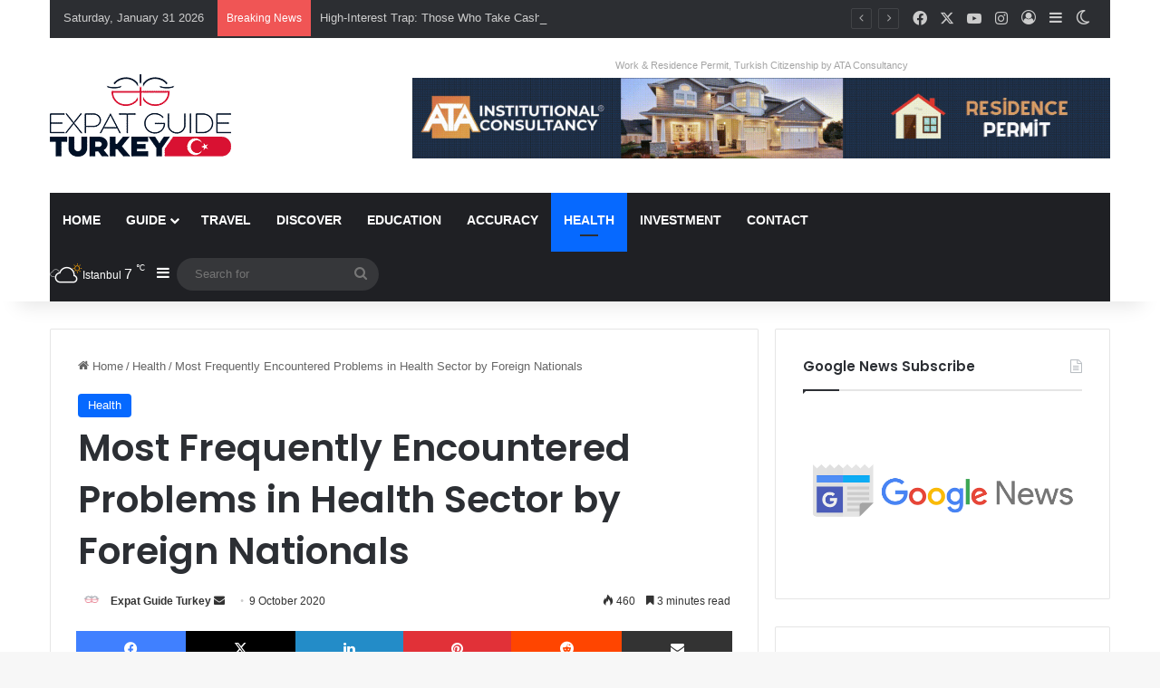

--- FILE ---
content_type: text/html; charset=UTF-8
request_url: https://expatguideturkey.com/wp-admin/admin-ajax.php?postviews_id=17424&action=tie_postviews&_=1769849658377
body_size: -164
content:
<span class="tie-icon-fire" aria-hidden="true"></span> 460</span>

--- FILE ---
content_type: text/html; charset=utf-8
request_url: https://www.google.com/recaptcha/api2/anchor?ar=1&k=6Ldhh1olAAAAAB2nASoZ5IAKLQjiPEnGe5SswzwU&co=aHR0cHM6Ly9leHBhdGd1aWRldHVya2V5LmNvbTo0NDM.&hl=en&v=N67nZn4AqZkNcbeMu4prBgzg&size=invisible&anchor-ms=20000&execute-ms=30000&cb=gmesak1n94ix
body_size: 48509
content:
<!DOCTYPE HTML><html dir="ltr" lang="en"><head><meta http-equiv="Content-Type" content="text/html; charset=UTF-8">
<meta http-equiv="X-UA-Compatible" content="IE=edge">
<title>reCAPTCHA</title>
<style type="text/css">
/* cyrillic-ext */
@font-face {
  font-family: 'Roboto';
  font-style: normal;
  font-weight: 400;
  font-stretch: 100%;
  src: url(//fonts.gstatic.com/s/roboto/v48/KFO7CnqEu92Fr1ME7kSn66aGLdTylUAMa3GUBHMdazTgWw.woff2) format('woff2');
  unicode-range: U+0460-052F, U+1C80-1C8A, U+20B4, U+2DE0-2DFF, U+A640-A69F, U+FE2E-FE2F;
}
/* cyrillic */
@font-face {
  font-family: 'Roboto';
  font-style: normal;
  font-weight: 400;
  font-stretch: 100%;
  src: url(//fonts.gstatic.com/s/roboto/v48/KFO7CnqEu92Fr1ME7kSn66aGLdTylUAMa3iUBHMdazTgWw.woff2) format('woff2');
  unicode-range: U+0301, U+0400-045F, U+0490-0491, U+04B0-04B1, U+2116;
}
/* greek-ext */
@font-face {
  font-family: 'Roboto';
  font-style: normal;
  font-weight: 400;
  font-stretch: 100%;
  src: url(//fonts.gstatic.com/s/roboto/v48/KFO7CnqEu92Fr1ME7kSn66aGLdTylUAMa3CUBHMdazTgWw.woff2) format('woff2');
  unicode-range: U+1F00-1FFF;
}
/* greek */
@font-face {
  font-family: 'Roboto';
  font-style: normal;
  font-weight: 400;
  font-stretch: 100%;
  src: url(//fonts.gstatic.com/s/roboto/v48/KFO7CnqEu92Fr1ME7kSn66aGLdTylUAMa3-UBHMdazTgWw.woff2) format('woff2');
  unicode-range: U+0370-0377, U+037A-037F, U+0384-038A, U+038C, U+038E-03A1, U+03A3-03FF;
}
/* math */
@font-face {
  font-family: 'Roboto';
  font-style: normal;
  font-weight: 400;
  font-stretch: 100%;
  src: url(//fonts.gstatic.com/s/roboto/v48/KFO7CnqEu92Fr1ME7kSn66aGLdTylUAMawCUBHMdazTgWw.woff2) format('woff2');
  unicode-range: U+0302-0303, U+0305, U+0307-0308, U+0310, U+0312, U+0315, U+031A, U+0326-0327, U+032C, U+032F-0330, U+0332-0333, U+0338, U+033A, U+0346, U+034D, U+0391-03A1, U+03A3-03A9, U+03B1-03C9, U+03D1, U+03D5-03D6, U+03F0-03F1, U+03F4-03F5, U+2016-2017, U+2034-2038, U+203C, U+2040, U+2043, U+2047, U+2050, U+2057, U+205F, U+2070-2071, U+2074-208E, U+2090-209C, U+20D0-20DC, U+20E1, U+20E5-20EF, U+2100-2112, U+2114-2115, U+2117-2121, U+2123-214F, U+2190, U+2192, U+2194-21AE, U+21B0-21E5, U+21F1-21F2, U+21F4-2211, U+2213-2214, U+2216-22FF, U+2308-230B, U+2310, U+2319, U+231C-2321, U+2336-237A, U+237C, U+2395, U+239B-23B7, U+23D0, U+23DC-23E1, U+2474-2475, U+25AF, U+25B3, U+25B7, U+25BD, U+25C1, U+25CA, U+25CC, U+25FB, U+266D-266F, U+27C0-27FF, U+2900-2AFF, U+2B0E-2B11, U+2B30-2B4C, U+2BFE, U+3030, U+FF5B, U+FF5D, U+1D400-1D7FF, U+1EE00-1EEFF;
}
/* symbols */
@font-face {
  font-family: 'Roboto';
  font-style: normal;
  font-weight: 400;
  font-stretch: 100%;
  src: url(//fonts.gstatic.com/s/roboto/v48/KFO7CnqEu92Fr1ME7kSn66aGLdTylUAMaxKUBHMdazTgWw.woff2) format('woff2');
  unicode-range: U+0001-000C, U+000E-001F, U+007F-009F, U+20DD-20E0, U+20E2-20E4, U+2150-218F, U+2190, U+2192, U+2194-2199, U+21AF, U+21E6-21F0, U+21F3, U+2218-2219, U+2299, U+22C4-22C6, U+2300-243F, U+2440-244A, U+2460-24FF, U+25A0-27BF, U+2800-28FF, U+2921-2922, U+2981, U+29BF, U+29EB, U+2B00-2BFF, U+4DC0-4DFF, U+FFF9-FFFB, U+10140-1018E, U+10190-1019C, U+101A0, U+101D0-101FD, U+102E0-102FB, U+10E60-10E7E, U+1D2C0-1D2D3, U+1D2E0-1D37F, U+1F000-1F0FF, U+1F100-1F1AD, U+1F1E6-1F1FF, U+1F30D-1F30F, U+1F315, U+1F31C, U+1F31E, U+1F320-1F32C, U+1F336, U+1F378, U+1F37D, U+1F382, U+1F393-1F39F, U+1F3A7-1F3A8, U+1F3AC-1F3AF, U+1F3C2, U+1F3C4-1F3C6, U+1F3CA-1F3CE, U+1F3D4-1F3E0, U+1F3ED, U+1F3F1-1F3F3, U+1F3F5-1F3F7, U+1F408, U+1F415, U+1F41F, U+1F426, U+1F43F, U+1F441-1F442, U+1F444, U+1F446-1F449, U+1F44C-1F44E, U+1F453, U+1F46A, U+1F47D, U+1F4A3, U+1F4B0, U+1F4B3, U+1F4B9, U+1F4BB, U+1F4BF, U+1F4C8-1F4CB, U+1F4D6, U+1F4DA, U+1F4DF, U+1F4E3-1F4E6, U+1F4EA-1F4ED, U+1F4F7, U+1F4F9-1F4FB, U+1F4FD-1F4FE, U+1F503, U+1F507-1F50B, U+1F50D, U+1F512-1F513, U+1F53E-1F54A, U+1F54F-1F5FA, U+1F610, U+1F650-1F67F, U+1F687, U+1F68D, U+1F691, U+1F694, U+1F698, U+1F6AD, U+1F6B2, U+1F6B9-1F6BA, U+1F6BC, U+1F6C6-1F6CF, U+1F6D3-1F6D7, U+1F6E0-1F6EA, U+1F6F0-1F6F3, U+1F6F7-1F6FC, U+1F700-1F7FF, U+1F800-1F80B, U+1F810-1F847, U+1F850-1F859, U+1F860-1F887, U+1F890-1F8AD, U+1F8B0-1F8BB, U+1F8C0-1F8C1, U+1F900-1F90B, U+1F93B, U+1F946, U+1F984, U+1F996, U+1F9E9, U+1FA00-1FA6F, U+1FA70-1FA7C, U+1FA80-1FA89, U+1FA8F-1FAC6, U+1FACE-1FADC, U+1FADF-1FAE9, U+1FAF0-1FAF8, U+1FB00-1FBFF;
}
/* vietnamese */
@font-face {
  font-family: 'Roboto';
  font-style: normal;
  font-weight: 400;
  font-stretch: 100%;
  src: url(//fonts.gstatic.com/s/roboto/v48/KFO7CnqEu92Fr1ME7kSn66aGLdTylUAMa3OUBHMdazTgWw.woff2) format('woff2');
  unicode-range: U+0102-0103, U+0110-0111, U+0128-0129, U+0168-0169, U+01A0-01A1, U+01AF-01B0, U+0300-0301, U+0303-0304, U+0308-0309, U+0323, U+0329, U+1EA0-1EF9, U+20AB;
}
/* latin-ext */
@font-face {
  font-family: 'Roboto';
  font-style: normal;
  font-weight: 400;
  font-stretch: 100%;
  src: url(//fonts.gstatic.com/s/roboto/v48/KFO7CnqEu92Fr1ME7kSn66aGLdTylUAMa3KUBHMdazTgWw.woff2) format('woff2');
  unicode-range: U+0100-02BA, U+02BD-02C5, U+02C7-02CC, U+02CE-02D7, U+02DD-02FF, U+0304, U+0308, U+0329, U+1D00-1DBF, U+1E00-1E9F, U+1EF2-1EFF, U+2020, U+20A0-20AB, U+20AD-20C0, U+2113, U+2C60-2C7F, U+A720-A7FF;
}
/* latin */
@font-face {
  font-family: 'Roboto';
  font-style: normal;
  font-weight: 400;
  font-stretch: 100%;
  src: url(//fonts.gstatic.com/s/roboto/v48/KFO7CnqEu92Fr1ME7kSn66aGLdTylUAMa3yUBHMdazQ.woff2) format('woff2');
  unicode-range: U+0000-00FF, U+0131, U+0152-0153, U+02BB-02BC, U+02C6, U+02DA, U+02DC, U+0304, U+0308, U+0329, U+2000-206F, U+20AC, U+2122, U+2191, U+2193, U+2212, U+2215, U+FEFF, U+FFFD;
}
/* cyrillic-ext */
@font-face {
  font-family: 'Roboto';
  font-style: normal;
  font-weight: 500;
  font-stretch: 100%;
  src: url(//fonts.gstatic.com/s/roboto/v48/KFO7CnqEu92Fr1ME7kSn66aGLdTylUAMa3GUBHMdazTgWw.woff2) format('woff2');
  unicode-range: U+0460-052F, U+1C80-1C8A, U+20B4, U+2DE0-2DFF, U+A640-A69F, U+FE2E-FE2F;
}
/* cyrillic */
@font-face {
  font-family: 'Roboto';
  font-style: normal;
  font-weight: 500;
  font-stretch: 100%;
  src: url(//fonts.gstatic.com/s/roboto/v48/KFO7CnqEu92Fr1ME7kSn66aGLdTylUAMa3iUBHMdazTgWw.woff2) format('woff2');
  unicode-range: U+0301, U+0400-045F, U+0490-0491, U+04B0-04B1, U+2116;
}
/* greek-ext */
@font-face {
  font-family: 'Roboto';
  font-style: normal;
  font-weight: 500;
  font-stretch: 100%;
  src: url(//fonts.gstatic.com/s/roboto/v48/KFO7CnqEu92Fr1ME7kSn66aGLdTylUAMa3CUBHMdazTgWw.woff2) format('woff2');
  unicode-range: U+1F00-1FFF;
}
/* greek */
@font-face {
  font-family: 'Roboto';
  font-style: normal;
  font-weight: 500;
  font-stretch: 100%;
  src: url(//fonts.gstatic.com/s/roboto/v48/KFO7CnqEu92Fr1ME7kSn66aGLdTylUAMa3-UBHMdazTgWw.woff2) format('woff2');
  unicode-range: U+0370-0377, U+037A-037F, U+0384-038A, U+038C, U+038E-03A1, U+03A3-03FF;
}
/* math */
@font-face {
  font-family: 'Roboto';
  font-style: normal;
  font-weight: 500;
  font-stretch: 100%;
  src: url(//fonts.gstatic.com/s/roboto/v48/KFO7CnqEu92Fr1ME7kSn66aGLdTylUAMawCUBHMdazTgWw.woff2) format('woff2');
  unicode-range: U+0302-0303, U+0305, U+0307-0308, U+0310, U+0312, U+0315, U+031A, U+0326-0327, U+032C, U+032F-0330, U+0332-0333, U+0338, U+033A, U+0346, U+034D, U+0391-03A1, U+03A3-03A9, U+03B1-03C9, U+03D1, U+03D5-03D6, U+03F0-03F1, U+03F4-03F5, U+2016-2017, U+2034-2038, U+203C, U+2040, U+2043, U+2047, U+2050, U+2057, U+205F, U+2070-2071, U+2074-208E, U+2090-209C, U+20D0-20DC, U+20E1, U+20E5-20EF, U+2100-2112, U+2114-2115, U+2117-2121, U+2123-214F, U+2190, U+2192, U+2194-21AE, U+21B0-21E5, U+21F1-21F2, U+21F4-2211, U+2213-2214, U+2216-22FF, U+2308-230B, U+2310, U+2319, U+231C-2321, U+2336-237A, U+237C, U+2395, U+239B-23B7, U+23D0, U+23DC-23E1, U+2474-2475, U+25AF, U+25B3, U+25B7, U+25BD, U+25C1, U+25CA, U+25CC, U+25FB, U+266D-266F, U+27C0-27FF, U+2900-2AFF, U+2B0E-2B11, U+2B30-2B4C, U+2BFE, U+3030, U+FF5B, U+FF5D, U+1D400-1D7FF, U+1EE00-1EEFF;
}
/* symbols */
@font-face {
  font-family: 'Roboto';
  font-style: normal;
  font-weight: 500;
  font-stretch: 100%;
  src: url(//fonts.gstatic.com/s/roboto/v48/KFO7CnqEu92Fr1ME7kSn66aGLdTylUAMaxKUBHMdazTgWw.woff2) format('woff2');
  unicode-range: U+0001-000C, U+000E-001F, U+007F-009F, U+20DD-20E0, U+20E2-20E4, U+2150-218F, U+2190, U+2192, U+2194-2199, U+21AF, U+21E6-21F0, U+21F3, U+2218-2219, U+2299, U+22C4-22C6, U+2300-243F, U+2440-244A, U+2460-24FF, U+25A0-27BF, U+2800-28FF, U+2921-2922, U+2981, U+29BF, U+29EB, U+2B00-2BFF, U+4DC0-4DFF, U+FFF9-FFFB, U+10140-1018E, U+10190-1019C, U+101A0, U+101D0-101FD, U+102E0-102FB, U+10E60-10E7E, U+1D2C0-1D2D3, U+1D2E0-1D37F, U+1F000-1F0FF, U+1F100-1F1AD, U+1F1E6-1F1FF, U+1F30D-1F30F, U+1F315, U+1F31C, U+1F31E, U+1F320-1F32C, U+1F336, U+1F378, U+1F37D, U+1F382, U+1F393-1F39F, U+1F3A7-1F3A8, U+1F3AC-1F3AF, U+1F3C2, U+1F3C4-1F3C6, U+1F3CA-1F3CE, U+1F3D4-1F3E0, U+1F3ED, U+1F3F1-1F3F3, U+1F3F5-1F3F7, U+1F408, U+1F415, U+1F41F, U+1F426, U+1F43F, U+1F441-1F442, U+1F444, U+1F446-1F449, U+1F44C-1F44E, U+1F453, U+1F46A, U+1F47D, U+1F4A3, U+1F4B0, U+1F4B3, U+1F4B9, U+1F4BB, U+1F4BF, U+1F4C8-1F4CB, U+1F4D6, U+1F4DA, U+1F4DF, U+1F4E3-1F4E6, U+1F4EA-1F4ED, U+1F4F7, U+1F4F9-1F4FB, U+1F4FD-1F4FE, U+1F503, U+1F507-1F50B, U+1F50D, U+1F512-1F513, U+1F53E-1F54A, U+1F54F-1F5FA, U+1F610, U+1F650-1F67F, U+1F687, U+1F68D, U+1F691, U+1F694, U+1F698, U+1F6AD, U+1F6B2, U+1F6B9-1F6BA, U+1F6BC, U+1F6C6-1F6CF, U+1F6D3-1F6D7, U+1F6E0-1F6EA, U+1F6F0-1F6F3, U+1F6F7-1F6FC, U+1F700-1F7FF, U+1F800-1F80B, U+1F810-1F847, U+1F850-1F859, U+1F860-1F887, U+1F890-1F8AD, U+1F8B0-1F8BB, U+1F8C0-1F8C1, U+1F900-1F90B, U+1F93B, U+1F946, U+1F984, U+1F996, U+1F9E9, U+1FA00-1FA6F, U+1FA70-1FA7C, U+1FA80-1FA89, U+1FA8F-1FAC6, U+1FACE-1FADC, U+1FADF-1FAE9, U+1FAF0-1FAF8, U+1FB00-1FBFF;
}
/* vietnamese */
@font-face {
  font-family: 'Roboto';
  font-style: normal;
  font-weight: 500;
  font-stretch: 100%;
  src: url(//fonts.gstatic.com/s/roboto/v48/KFO7CnqEu92Fr1ME7kSn66aGLdTylUAMa3OUBHMdazTgWw.woff2) format('woff2');
  unicode-range: U+0102-0103, U+0110-0111, U+0128-0129, U+0168-0169, U+01A0-01A1, U+01AF-01B0, U+0300-0301, U+0303-0304, U+0308-0309, U+0323, U+0329, U+1EA0-1EF9, U+20AB;
}
/* latin-ext */
@font-face {
  font-family: 'Roboto';
  font-style: normal;
  font-weight: 500;
  font-stretch: 100%;
  src: url(//fonts.gstatic.com/s/roboto/v48/KFO7CnqEu92Fr1ME7kSn66aGLdTylUAMa3KUBHMdazTgWw.woff2) format('woff2');
  unicode-range: U+0100-02BA, U+02BD-02C5, U+02C7-02CC, U+02CE-02D7, U+02DD-02FF, U+0304, U+0308, U+0329, U+1D00-1DBF, U+1E00-1E9F, U+1EF2-1EFF, U+2020, U+20A0-20AB, U+20AD-20C0, U+2113, U+2C60-2C7F, U+A720-A7FF;
}
/* latin */
@font-face {
  font-family: 'Roboto';
  font-style: normal;
  font-weight: 500;
  font-stretch: 100%;
  src: url(//fonts.gstatic.com/s/roboto/v48/KFO7CnqEu92Fr1ME7kSn66aGLdTylUAMa3yUBHMdazQ.woff2) format('woff2');
  unicode-range: U+0000-00FF, U+0131, U+0152-0153, U+02BB-02BC, U+02C6, U+02DA, U+02DC, U+0304, U+0308, U+0329, U+2000-206F, U+20AC, U+2122, U+2191, U+2193, U+2212, U+2215, U+FEFF, U+FFFD;
}
/* cyrillic-ext */
@font-face {
  font-family: 'Roboto';
  font-style: normal;
  font-weight: 900;
  font-stretch: 100%;
  src: url(//fonts.gstatic.com/s/roboto/v48/KFO7CnqEu92Fr1ME7kSn66aGLdTylUAMa3GUBHMdazTgWw.woff2) format('woff2');
  unicode-range: U+0460-052F, U+1C80-1C8A, U+20B4, U+2DE0-2DFF, U+A640-A69F, U+FE2E-FE2F;
}
/* cyrillic */
@font-face {
  font-family: 'Roboto';
  font-style: normal;
  font-weight: 900;
  font-stretch: 100%;
  src: url(//fonts.gstatic.com/s/roboto/v48/KFO7CnqEu92Fr1ME7kSn66aGLdTylUAMa3iUBHMdazTgWw.woff2) format('woff2');
  unicode-range: U+0301, U+0400-045F, U+0490-0491, U+04B0-04B1, U+2116;
}
/* greek-ext */
@font-face {
  font-family: 'Roboto';
  font-style: normal;
  font-weight: 900;
  font-stretch: 100%;
  src: url(//fonts.gstatic.com/s/roboto/v48/KFO7CnqEu92Fr1ME7kSn66aGLdTylUAMa3CUBHMdazTgWw.woff2) format('woff2');
  unicode-range: U+1F00-1FFF;
}
/* greek */
@font-face {
  font-family: 'Roboto';
  font-style: normal;
  font-weight: 900;
  font-stretch: 100%;
  src: url(//fonts.gstatic.com/s/roboto/v48/KFO7CnqEu92Fr1ME7kSn66aGLdTylUAMa3-UBHMdazTgWw.woff2) format('woff2');
  unicode-range: U+0370-0377, U+037A-037F, U+0384-038A, U+038C, U+038E-03A1, U+03A3-03FF;
}
/* math */
@font-face {
  font-family: 'Roboto';
  font-style: normal;
  font-weight: 900;
  font-stretch: 100%;
  src: url(//fonts.gstatic.com/s/roboto/v48/KFO7CnqEu92Fr1ME7kSn66aGLdTylUAMawCUBHMdazTgWw.woff2) format('woff2');
  unicode-range: U+0302-0303, U+0305, U+0307-0308, U+0310, U+0312, U+0315, U+031A, U+0326-0327, U+032C, U+032F-0330, U+0332-0333, U+0338, U+033A, U+0346, U+034D, U+0391-03A1, U+03A3-03A9, U+03B1-03C9, U+03D1, U+03D5-03D6, U+03F0-03F1, U+03F4-03F5, U+2016-2017, U+2034-2038, U+203C, U+2040, U+2043, U+2047, U+2050, U+2057, U+205F, U+2070-2071, U+2074-208E, U+2090-209C, U+20D0-20DC, U+20E1, U+20E5-20EF, U+2100-2112, U+2114-2115, U+2117-2121, U+2123-214F, U+2190, U+2192, U+2194-21AE, U+21B0-21E5, U+21F1-21F2, U+21F4-2211, U+2213-2214, U+2216-22FF, U+2308-230B, U+2310, U+2319, U+231C-2321, U+2336-237A, U+237C, U+2395, U+239B-23B7, U+23D0, U+23DC-23E1, U+2474-2475, U+25AF, U+25B3, U+25B7, U+25BD, U+25C1, U+25CA, U+25CC, U+25FB, U+266D-266F, U+27C0-27FF, U+2900-2AFF, U+2B0E-2B11, U+2B30-2B4C, U+2BFE, U+3030, U+FF5B, U+FF5D, U+1D400-1D7FF, U+1EE00-1EEFF;
}
/* symbols */
@font-face {
  font-family: 'Roboto';
  font-style: normal;
  font-weight: 900;
  font-stretch: 100%;
  src: url(//fonts.gstatic.com/s/roboto/v48/KFO7CnqEu92Fr1ME7kSn66aGLdTylUAMaxKUBHMdazTgWw.woff2) format('woff2');
  unicode-range: U+0001-000C, U+000E-001F, U+007F-009F, U+20DD-20E0, U+20E2-20E4, U+2150-218F, U+2190, U+2192, U+2194-2199, U+21AF, U+21E6-21F0, U+21F3, U+2218-2219, U+2299, U+22C4-22C6, U+2300-243F, U+2440-244A, U+2460-24FF, U+25A0-27BF, U+2800-28FF, U+2921-2922, U+2981, U+29BF, U+29EB, U+2B00-2BFF, U+4DC0-4DFF, U+FFF9-FFFB, U+10140-1018E, U+10190-1019C, U+101A0, U+101D0-101FD, U+102E0-102FB, U+10E60-10E7E, U+1D2C0-1D2D3, U+1D2E0-1D37F, U+1F000-1F0FF, U+1F100-1F1AD, U+1F1E6-1F1FF, U+1F30D-1F30F, U+1F315, U+1F31C, U+1F31E, U+1F320-1F32C, U+1F336, U+1F378, U+1F37D, U+1F382, U+1F393-1F39F, U+1F3A7-1F3A8, U+1F3AC-1F3AF, U+1F3C2, U+1F3C4-1F3C6, U+1F3CA-1F3CE, U+1F3D4-1F3E0, U+1F3ED, U+1F3F1-1F3F3, U+1F3F5-1F3F7, U+1F408, U+1F415, U+1F41F, U+1F426, U+1F43F, U+1F441-1F442, U+1F444, U+1F446-1F449, U+1F44C-1F44E, U+1F453, U+1F46A, U+1F47D, U+1F4A3, U+1F4B0, U+1F4B3, U+1F4B9, U+1F4BB, U+1F4BF, U+1F4C8-1F4CB, U+1F4D6, U+1F4DA, U+1F4DF, U+1F4E3-1F4E6, U+1F4EA-1F4ED, U+1F4F7, U+1F4F9-1F4FB, U+1F4FD-1F4FE, U+1F503, U+1F507-1F50B, U+1F50D, U+1F512-1F513, U+1F53E-1F54A, U+1F54F-1F5FA, U+1F610, U+1F650-1F67F, U+1F687, U+1F68D, U+1F691, U+1F694, U+1F698, U+1F6AD, U+1F6B2, U+1F6B9-1F6BA, U+1F6BC, U+1F6C6-1F6CF, U+1F6D3-1F6D7, U+1F6E0-1F6EA, U+1F6F0-1F6F3, U+1F6F7-1F6FC, U+1F700-1F7FF, U+1F800-1F80B, U+1F810-1F847, U+1F850-1F859, U+1F860-1F887, U+1F890-1F8AD, U+1F8B0-1F8BB, U+1F8C0-1F8C1, U+1F900-1F90B, U+1F93B, U+1F946, U+1F984, U+1F996, U+1F9E9, U+1FA00-1FA6F, U+1FA70-1FA7C, U+1FA80-1FA89, U+1FA8F-1FAC6, U+1FACE-1FADC, U+1FADF-1FAE9, U+1FAF0-1FAF8, U+1FB00-1FBFF;
}
/* vietnamese */
@font-face {
  font-family: 'Roboto';
  font-style: normal;
  font-weight: 900;
  font-stretch: 100%;
  src: url(//fonts.gstatic.com/s/roboto/v48/KFO7CnqEu92Fr1ME7kSn66aGLdTylUAMa3OUBHMdazTgWw.woff2) format('woff2');
  unicode-range: U+0102-0103, U+0110-0111, U+0128-0129, U+0168-0169, U+01A0-01A1, U+01AF-01B0, U+0300-0301, U+0303-0304, U+0308-0309, U+0323, U+0329, U+1EA0-1EF9, U+20AB;
}
/* latin-ext */
@font-face {
  font-family: 'Roboto';
  font-style: normal;
  font-weight: 900;
  font-stretch: 100%;
  src: url(//fonts.gstatic.com/s/roboto/v48/KFO7CnqEu92Fr1ME7kSn66aGLdTylUAMa3KUBHMdazTgWw.woff2) format('woff2');
  unicode-range: U+0100-02BA, U+02BD-02C5, U+02C7-02CC, U+02CE-02D7, U+02DD-02FF, U+0304, U+0308, U+0329, U+1D00-1DBF, U+1E00-1E9F, U+1EF2-1EFF, U+2020, U+20A0-20AB, U+20AD-20C0, U+2113, U+2C60-2C7F, U+A720-A7FF;
}
/* latin */
@font-face {
  font-family: 'Roboto';
  font-style: normal;
  font-weight: 900;
  font-stretch: 100%;
  src: url(//fonts.gstatic.com/s/roboto/v48/KFO7CnqEu92Fr1ME7kSn66aGLdTylUAMa3yUBHMdazQ.woff2) format('woff2');
  unicode-range: U+0000-00FF, U+0131, U+0152-0153, U+02BB-02BC, U+02C6, U+02DA, U+02DC, U+0304, U+0308, U+0329, U+2000-206F, U+20AC, U+2122, U+2191, U+2193, U+2212, U+2215, U+FEFF, U+FFFD;
}

</style>
<link rel="stylesheet" type="text/css" href="https://www.gstatic.com/recaptcha/releases/N67nZn4AqZkNcbeMu4prBgzg/styles__ltr.css">
<script nonce="17xSuagHASZcYNpZtG9xlw" type="text/javascript">window['__recaptcha_api'] = 'https://www.google.com/recaptcha/api2/';</script>
<script type="text/javascript" src="https://www.gstatic.com/recaptcha/releases/N67nZn4AqZkNcbeMu4prBgzg/recaptcha__en.js" nonce="17xSuagHASZcYNpZtG9xlw">
      
    </script></head>
<body><div id="rc-anchor-alert" class="rc-anchor-alert"></div>
<input type="hidden" id="recaptcha-token" value="[base64]">
<script type="text/javascript" nonce="17xSuagHASZcYNpZtG9xlw">
      recaptcha.anchor.Main.init("[\x22ainput\x22,[\x22bgdata\x22,\x22\x22,\[base64]/[base64]/[base64]/[base64]/[base64]/[base64]/[base64]/[base64]/bmV3IFlbcV0oQVswXSk6aD09Mj9uZXcgWVtxXShBWzBdLEFbMV0pOmg9PTM/bmV3IFlbcV0oQVswXSxBWzFdLEFbMl0pOmg9PTQ/[base64]/aXcoSS5ILEkpOngoOCx0cnVlLEkpfSxFMj12LnJlcXVlc3RJZGxlQ2FsbGJhY2s/[base64]/[base64]/[base64]/[base64]\\u003d\x22,\[base64]\\u003d\\u003d\x22,\x22X8KCNcKPwrofw4V7wrbCjsODw7FUwo7Dv8KbwpkHwobDo27CuC8OwpcOwpFXw43DpjRUdsK/w6nDusOKeEgDecKdw6t3w6fCl2U0wonDmMOwwrbCoMKlwp7Cq8KKLMK7wqx5wog9wq1hw4nCvjg3w7bCvQrDu3TDoBtma8OCwp1nw44TAcOPwozDpsKVdjPCvC8TcRzCvMOjGsKnwpbDrTbCl3Epa8K/w7tsw5pKOBETw4zDiMKyS8OAXMK5wqhpwrnDnEvDksKuGDbDpwzCjsOEw6VhHzrDg0NIwo4Rw6UCNFzDosOYw6J/IlbCpMK/QCXDjFwYwoHCqiLCp2vDjgsowoXDqQvDrCVtEGhRw6bCjC/Ck8KDaQNbeMOVDWnCp8O/w6XDjDbCncKmZENPw6JAwqNLXRbCjjHDncO6w5Q7w6bCgBHDgAhGwofDgwl9LngwwrwFworDoMOQw7k2w5dPS8OMenUiPQJVQmnCu8KUw6oPwoIKw6TDhsOnBcK6b8KePl/Cu2HDiMOffw03E3xew5puBW7DrsKMQ8K/wo/DjUrCncK9wqPDkcKDwp/Djz7CicKNakzDicKPwo7DsMKww5PDt8OrNi/CgG7DhMOGw4vCj8OZZ8K4w4DDu2cuPBM4csO2f25sDcO4IMONFEtPwpzCs8OyVMKlQUo0wpzDgEMzwoMCCsK6wq7Cu30nw7M6AMKKw5HCucOMw6rCtsKPAsKJaQZEKSnDpsO7w6sUwo9jdWczw6rDkW7DgsK+w6HCrsO0wqjCoMOIwokAecKRRg/Cl1rDhMOXwqRgBcKvAVzCtCfDicO7w5jDmsKydyfCh8K2FT3Crk0zRMOAwpbDicKRw5owOVdbUk3CtsKMw5ooQsOzFFPDtsKrVELCscO5w4RmVsKJO8K8Y8KOLMKBwrRPwrDCkB4LwpZrw6vDkR1EwrzCvlcNwrrDolpQFsOfwr56w6HDnlrCpl8fwp/Cs8O/[base64]/CqX9XDMOaGcKdfEPCo0wcHF7DtE3Dr8OwwosDZMKQSsK9w49XM8KcL8OEw5vCrXfChcOjw7QlQsO7VTk9NMO1w6nCnsObw4rCk2Vsw7prwrXCu3gODiJhw4fCvxjDhl82eiQKCQdjw7bDqxhjASpuaMKow60iw7zChcO2fMK5wpRuAcKeL8Kmc19dw4HDhg/Dn8KJwqDCrk/DvV/Djjg9dz8TTiYeUcKcwpxuwr12IyI/w73Cqy9NwqvCiHFfwrg3FH7Co3Anw6zCpcKGwqxnP3fCqFXDm8KZSsKnwovDukwUEsKdwo3DisKFI1YVwpHDv8OyE8Ogwo7Duw/[base64]/DmH4xHsKwFhnCg3jDhE4uwrTCvcKWPCJxw7HDv2LClcO7BcK9w6IPwrUxw54pQMO8BMKiworDrcKvUDFBw6DDtMK/[base64]/DqyE3F8OcdQMpfBjDlFnDmiAWwo05wosqQ8K8wrhlwpZcwpF7asOtD2s/MhPCu3TCgiYrVQ4XRDrDi8KTw5kTw6zDkMOMw4lewq7CscKbEC54woXCnDXDti9KdcKKTMKrwqvDmcK9w7PCksKgcVLDnsKmQinDpz9sO2hgw7RIwrciw6XCp8KLwq3CssKXwpMpeB7Dixohw4/[base64]/[base64]/CicO7w6Aiwr5dw71YwqjDgz47TXjCsmUgPsKTOMKxwpnDijvCuxbCvT5lcsK4wrtQFC3DicO4wrbCoHXCssOAw5nCil9ZD3vDgxjDpcO0wo1Kw7zDslQ0wrXDjHMLw77DpGE2CsK6S8O/[base64]/w7zCvcKPwphnLUlSwo7DkDnCo8KEX0Newq/CncK5w589MX0Sw6XCmkHCn8KKw45ybsOqH8KIwoDDrCnDl8ORwpcDwqQ/BcOYw74+dcKOw7PCicKzwq3CnmTDl8OBwqZKwpIXw5w0esKew4lewpvDiQdgOR3Dm8KBw6d7ex4ew5jDuQ/ChMO8w4Fxw5DCthDDlh4/U23Dhn/[base64]/[base64]/[base64]/wocMw7LCujQ4WMK1w4YZwotGw4xbw4B8w4sUw7nDjcKwRHrDr0J6cwnCpX3CsRY8eg4kwoVww43DsMOww681esKfaxQhJsKVD8KsCMO9wp1+w4wKGsO/RBpnw4XClsOJwr/DmThJBDLCvjRCDsOdQ0LCl2fDk3/Cm8KyYsO1w5rCg8ORA8OqdEHCjsOpwrpnw44FZsO5wqXDizvCs8O7Sz9IwrYzwpjCvTHDsi7ClgshwoATGR7CosOlwqPDscKRVcOrwqfCtjvCiDNzeQLCjTUoZ2JSwoDCkcO2AcKWw5tTw7/[base64]/Dg0knMcOGXGbDrMKlw6tlw5drwq3DiAJVw73DvsOxw6HDmWl2wonDrsO0Ll1vwqHClcK/S8KewqZtWE1Rw5MCwprDjHkmwozCnml5XDjDuQPDljzDncKlKMOqw50QUCXClzPCqRzDgjXCu1UkwogVwqJtw7HDljzDsh/[base64]/woNvwqsyw7/Cs8O3w7XDuwzCh8KEESDDpGfDmsK1wqo9woc2HjPDm8KiXiAmbWxKUTbCgR83w6/[base64]/ClFBoNMOlw4xnD8OMKG/CojhowpPClsOMw5jDssOEwq/[base64]/CgCZIWDDCpcOmVV02wr14wrxdw6/Dvj9cP8OIaXkefFbCp8KOwqvCrGpMwrQBLVwAEzt9w4JkBisaw7VWw7A3VCVbwrnDssKZw6zCmsKzw5toGsOAwqjCg8KVEgPDr37DmcOtM8OyVsOzwrPDhcK4UC53TGvDiAkeIsK9ccKYNz0/[base64]/DlMOcwpHDrzHCpcOBwrt+w6/DtlTDgTo7w7BvHsKNNcK5f0/[base64]/w6fCucKXw6k0FsKwQcO1IsKCTg5uasOkw4XCiwotYcOcdlkfdh/CoHPDn8KCEFJNw63DvXt0wqV1OSrDtnhIwozDvybCkk4wSGtgw5PCkUlbesOUwrdXwo/Dv3hYw6XCqyQtN8OdfsOMAsO0M8KAcFzCsHJJwozCo2fDoG83GMK0wooaw4/CvsOdeMO6PVDDicOnb8O4D8KEw7jDq8KuNzJ2c8O2w4XCsn/CiFk6wqQwDsKawqHCscOjPwxdVcOfw4XCrUASUsOyw73CmVHCq8O8w7pwJ14ewp3Dg1LCk8ONw6cuwq/DusK9w4jDq0dSTDbCncKULsKXwpjCqcKCwqIOw5HDr8KSNWjCmsKDaBrCh8K/XwPCjgHCi8O8bxbCoGTDocKGw4YgN8OkH8OeN8KkCQrDtMOfSMOnAcOKR8K7wpbDrsKjVh12w4TCn8KYAknCpsO1RcKsJ8OTwpRSwphtU8Kkw5DDt8OMRMOpOw/CsljCnsOPw6UKwqd+w71ww6fCnALDqVPCrxLChAnDgMO/[base64]/CtsKXYMOBCcOxEMO/w75OA8KtXAE7RTHDrWXDn8Kmw5BwDwbDjzZvdn5kUUwUO8OjwqzCgMO2UsK2REo3TkjCq8OrcsOiA8KEwr8UWMO8wotVFcK6w4U1Mh88NXcFKG07SMOPDlnCqGLDsQgQw5Fuwp/CicORL00ww7lGTsKZwp/[base64]/[base64]/[base64]/LsO6Z8O9GT53wqFJwrQAwr/DmjRrYyMcwrB2CsK3P2ABwoLCvEMeOhXCjMOyccOfwpNHw5DCpcOtd8KZw6zDo8KaRC3DvMKORsOAw4/Dr1RiwpA3wpTDgMK0Y0gnw57DoH8sw7jDgEPDmDN6U1TCpsORwq3Cn297w67DtMKvLklpw6TDhhYLwpfDpWU3w77ChsKtXcKew4lKw5QpQsOVDjzDmsKZa8O5TBfDuXVoDm93PFbCgkh/P3XDoMOYPU0xw55kwqILAGIXHMOvwpHCrUzCgsOfPh7CpcO3Il4+wq5iwrNCa8KwTMOfwrkuwoTCq8OTw6U6wqFywp0eNwDDgVnClsKIKk9Yw6LCgBHCgcKBwrw3KMODw6jCgWMnVMK8IXHChsKHXcOcw5gBw7kmwppewpscG8O0aRo9wqxHw7jCssO/anYXw4PCuXA1A8K6w4LCisObwq0OV37DmcKhQcO9RSXDtSTDjk/Cn8K3Ow/DqgbCgXbDocK7wqLCkWYzJGgYUjMjUMKmZsKWw7TCkWDCnmVVw4HCmmEXYwXDmzTCj8OUwrDClTUtQsOXw608wp5Jw7/[base64]/Cj2BQwqNuwr/[base64]/DuMKOwrMxw6lSw5rDp3xZG1vCl0YVDMKVHHtxAcKKYsKhwo/CoMOBw6fDsGgsTcOzwo7DlsOjeCzCqDgKwobCo8OYAsK4PkAhwoHDpyAmaSk/w7IjwrlaKMO+J8KdFhzDuMKFfDrDpcOMHXzDscONFmB/HDUkUMKnwrYpPVxewot0Ci/Ch3QONztoamVVWTDDsMO+woXCn8OwfsOVH2nCpBnDvsK+ecKRw4DDpy4uBT4Cw6/[base64]/G2DDtDVQTydabMKtbMKSwovCjMOpw4IyIsOgwo/[base64]/DsgPDk8KmD8K/[base64]/[base64]/XgbCssOuwqtBDHpzLRsgJhrCmMOJw4jCk27CicO6ecOpwpk8wpkIU8O8woFlw47Cm8KGHcOyw4tMwq4SUMKmJsOZw7krL8KpE8OzwoxlwqwpSR9WWUwFSsK0wpHDmQTCrnoiIXvDu8KpwrjDo8OBwpfDm8KnAS1+w48VQ8O8Bl/DncK5w69Nw6XCl8OHFsOrwo/CkVAnwpfCkcK1w59bLjF7wqrDpMOhYAZiH3HDvMO/w4vDlitxLsOtwrbDl8O5wpDChcKiNwzDqUDCq8O4N8Ozw6Q8XEMmST3DhEFzwp/[base64]/Dn8KJDcOrwqwEI8Kmw6HDnycSw5NUw7tERsOSOyjCpsO4A8K9wpPDmMOiwoACbE/[base64]/[base64]/[base64]/Ch0vDncOBw7x4VgdJwpNUw47Cu0ppw4DDhggLYmfDnMKrIGd2w5R8w6Qgw43Cn1F2wpDDlMO6PhQQQAZEwqNfwpzDrwFuUcOYcAgRw4/[base64]/CmVoUwo5QwpV6wrFHDTU7ZcOodTt7w6geTC/Ck8KLFUPChMOxYsKZQMOYwpTCn8Kcw4Upw4hUw683e8OzLMKow6DDrsOdwpE4G8KDw4JlwpPCvcOEEcODwrpKwoowS0pGGzcjw5nCtsKSfcKiw58Bw6LDqsOdEcOdw5HDjiLCkXbCpDI2w4sAGsOFwpXDvMKBw4PDvj3DtwYrQMKiWzpmw6/Di8KZeMOew6gvw6RlwqHDoWfDv8OxEMOQEnIUwq1dw6cKVVc+wo5xw6TCujI1w7t0V8Ogwr3Dg8OQwr5qPsOgYUplw5ArVcOywpfDkSTDmFo5dyVZwrgpwpfCtsKlw6nDh8Kyw7/ClcKjYsOxwqDDkAQQMMK4SMK9wqdew6PDjsOofmzDhcOuOAvCm8O/XsOlVgIbw6LDkQbDon3CgMOkw63DicOmdmB3ecOkwr5lXn8gwoTDqRgfRMK8w7rClMKPMErDrTdDRyTCnQLDt8Kawr7CqgzCpMKpw7bCvk3CjSHDim8TRcOmOm4hE2XDqyNWW3cAw7HCk8OrE2tEeSTDqMOkwq0yDQYGQy/CmMO0wq/DiMK3w7DCgAnCrcOPw6bCmXxhwoPDucOCwrjCpsKTC1/[base64]/[base64]/[base64]/Do1Vtwo7Ciz00CDvCmcKkw5IPE018MGbCkUXCmFp5wpRUwpbDkWBnwoLDsADCo37DlcKPOVbCpn/Dizhici/CqsOzU3ZGwqLDj1zCgEjDnldNwoTDjsOGwpbChG5Iw6srVMObKcOsw7/CsMOoSMKVZMOIwpHDmsOhK8Ogf8OBBcOowqDCjcKbw59SwrvDtzo1w5FhwrxEw4kkwo/CnhXDpR7Dh8KUwrfCnWkwwq/DoMO4KG9lwrvDiGXCjBrDkmXDvEt/wowVw4Umw7MsMDtmAHpzI8O+N8OSwqcKw4/Chw90eTdxwoTCkcKhC8KEBV8Yw7vDg8KBw77ChcORwo05wr/DlcODY8OnwrvDs8O7NS1gw4XDl3fCpj3DvnzChSLDqWzCm3BYbFkXw5NfwrLDoxF9wqPCvsKrwpLCsMOhw6Qbwqw3R8Ovwox+dANwwrwhGMO1w75Kw60yPHoww7gPVAvCmsOZZC1Iw7nCozfDuMKlw5LCvcKLwqDCmMK4RMKpBsKkw6h/dTwBI3rCtMKrZcO9esKDJ8KEwrDDnj7CpCvDlVBAdUN8BcKwUQjCrVzDngvDscOjB8OlKcObwpIaemrDnsOHwpvDhcK+IsOowqBMw4DCgGTCm1kFPixHwqzDoMO1w7LChcKjwoJhw4ZwP8K8NHrDp8Kew4o2wpDCkVDCm3YPw4/[base64]/CogwuKMOQw5rCvn4BL8K/JMK6w6fDmG55NAXDkMK8AD/CsiEpNsObw4DDhcKeTlTDnnzCg8KIMcOuJULDt8OcL8OrwrPDkDhGwprCjcOFNcKOQMOFwo7DoDV3Zx3DkA/CgxJuwqEpw5bCu8KMKsKPZsK6wq90IGR1wpTDt8KBwqfDo8K4w7IKbUcbW8OLAcOUwpF7aQNdwqdVw63DvMO/wo0rwrjDs1BrwrPCrV8Nw4LDuMOOAU7DksOxwppww7/[base64]/CvXrCvljDqR/[base64]/[base64]/w67DuyHCmMOPwrXDmMKxNGQFwrNjw49Cb8OGVA3Dj8O8VyrDrMOiNm3CmivDh8KwB8O/eVQUwrTCq0c0w4Ylwrwfwo3Ciy3Dh8K7KcKhw5shdzwXLcKVRMK0OHnCq39Sw7IZYidOwq3Cn8K8TGbCsWbDpMKWIWTDmsO/[base64]/FcO1w6EwY8KqNTcPwpHCpcKFwrdrw6rDp8KJGmvCnzbCsXU1CMKIw7sDw7rCqF56UDkCE39/wogWIx5LfsOxZHVYEyLCjMO3FcOXwrvDjMO3w6LDqy4HHcKJwprDrzNFNsO2w5sMGyvDkx5ibBgWw7vDpsKow5TDpRPCqggYGMOFA3xCw5/CsEZfwoTDgjLClmJGwrDCpnYNLTrCoEhJwqLDiTnCgsKowpkqX8KkwpFiC33Dp3jDhW1GMcKQw7srDMO3XksdNi4lBB7CjDRCIcO2FsOVwqQGLU8owq4ywqrCkWJcLsOgXMKvYBPCtjZSUsKGw5PCl8OgAsKIw7Z/w7PCsAZQAgg8C8O7YH7CtcOUwokgZsOBw7g0JHwsw5bDvMOrwr3DusKJEcKyw4guUcKFwqnDgRjCp8KwHMKQw5srw6zDiDx6YBbCl8K5GUlvQcOjAj5pJxDDrhzDpMOew4TDsDsSIWIsOjvCtsOhBMKgQhYEwo4SCMODw6s1FcOqBMKww4ZCA1pawofDkMKeTz/DrsKew65Vw5DCvcKfw6XDvwLDlsOjwq8GEMKcQEDCncOgw5rCiT5/BcOvw7R9woTDvzUPw4/Dg8KLw7rDncK1w6Ezw5zCgMOmwpkxIl1RUXsiTVXDsBliQ3Mcd3E9wp8yw4dPLsOJw4IXOT/Dv8O7JsK+wqlGw5kJwrrCkMOoRnZ+FHbCi3lHwoLCjgRcw6HChsKMYMOocQPDscOUZmzCr2k0WlHDicKYw4UyZsOwwp4Rw4hFwopew7jDi8KOfMOywp0Lw7MqQsOIFMKCw6LDpsOzD250w53Ch3sLSGZXdsKdUxV0wr3DrHjCnltaTMOITMOndDfCuW3DlcO/w6/CnsOnw6pkIQDCsRVnw4dGXilWD8OTXhxMKn3DjxFneBZ4RFVLY2U4HBbDsycrVcKbw6BRw4/CgMOwCMO6w6kcw71MTHjClMKAwpZDGhTCoBtBwqDDgsK/JcOXwox3KsKJwrLDv8O0w7vDqTDCgcOYw4FTazLDhcKVcsKDHsKhbQ1GOwZsBDrCvsKUw6DCpR7DssO9w6YwQMO/wrcbMMOxacKbK8OtOnrDmxjDlMOqCl3DjMKDDmgKCcKSbA8Ye8KpHnzDk8KNwpNNw4rDk8Ouwqs5wosiwo3CuHjDjHnCsMKLBsKtTzvCl8KWF2nCncKdD8OBw4IRw71md01fw45/PiDCo8O4w5PDv3NdwrEcRsKcOsO2FcKFwooZJm1swq3DicK6XsKmw6PCo8KEeXNef8KWw4jDrcKPw7fCt8KbDlrCq8Okw6nCoW/DvizDjicwfQTDgsOkwqAJGsK7w5ZUEcKWQ8KIw48ZSnHCpRfCiXnDpU/DucO8HyPDsgYpw7HDlBLCn8OnAFZtw5LCo8Khw4x+w7AnCk8sQh5yLsKXw6pDw7ZJw6/DvDVyw4sHw6g6wo0SwpTCgcKaDsOPAl9HAcKiw4JSM8Omw5bDmMKdw7tPF8OEw6tYKENEd8OLbwPCgsOowrVNw7hKw57Cp8OHJsKOKnHDo8O8wroMO8O9HQJwBcKfbhAXIG94bcKhRHnCsjfCmSVbBUDCrUItwrZPwp82w4/CscKrw7PCjMKkecKDCETDnWrDnxECJsKcaMKFTAIQw7TCunZZfMOOw5xewrRwwqpwwqlSw5fCg8OGSsKVCsOUV0Ahw7B4w7c/w5TDm1QWREXDtFk6JWZpwqJXDktzwpNAZl7DqMKbAF9lKmIzw7DCvSVTcMKOw4wRw7LCmsOZPy84w6XDuDlLw7sYBHrCo1VgFsKew4ktw4bCrcOCSMOONiPDq1k6wq/[base64]/DnsOYwq4oFVjCrD/Cl8KlMiB/[base64]/CUbCgFBTwoLDumnCpsO6eULCvnJewqUhPHnCtcOrw5VAw5rCoVQpBQQPwr4RVcO3E1jDqcOYwqM2K8K7FsKSw704wphuw7low4jCjsKuahnCgEPCpMK/[base64]/CrsOJw53DjsOBwq3DscOIQsKIZE4eJiTCqsOGwpzCrUJORiEBM8OqGDdiwpnDmCXDhcO8woLCs8Onw7/DgEfDiABQw4rCjxvDkHgiw7bClMKld8KOw5TDssOow50jwrZyw5TDiUwTw5VQw6d3f8OLwpLCscOgKsKSwqvCg0bCncOzw4jDm8KTaynCtcKHw4hHw5BWw5J6w54jw4jCsl/DhsKBwp/DicO4w63CgsOaw6M2w7rDkz/CjWMAwqXDqizDnMOxJwEFehnDo1HCik0JQ1lyw57DnMKjwr/DrcKLDMOlGn4Ew55iw7tGw5fCrsKfwoIOSsO2U35gPcOyw6Itw6sEWAQmw7UgC8Odw44Zw6PCs8KSw6how5vDtMK9TMO0BMKOFcKOw6PDgcO4wr4dWU8hMWxEGsKkw43CpsKowqTCv8Kow55iwrxKakYTLj/[base64]/Cqx/CkMOtw67Ck8OmVATDoSDCiwZ1wossw5lfOCQgwq7DuMKDFiwrOMOrwrd6LlYOwqJ5JznCnVJfdsO3wqkJw6ZCY8O+K8KWDyJuw43DmVpHKCg7RsOkwro2WcKqw7zCk3U2wqfCsMORw5Jow4piworCq8K6woPCs8O+GHXDnsKxwotewo5ewql4wqkUYcKIN8OAw6c/w7Q2Ey7CkWfCjcKBScOHRw4MwpQoPcKafDLDuQIBYcK6PsKvWsOSeMOQw5PCqcOdwq3CgcKMGsO/[base64]/[base64]/[base64]/wo/CtWHDkRnChFsCw6c/DUx0wq3DryTCpcOCw7zCthfDicOEBsKxN8KSw7YoekoQw6FhwpQ9FRLDum/CklDDkyjCrx/CocKROsOEwo4Kw4rDkE7ClMKZwrNywpbDjcORAGR+DsOYAsKLwpkHw7Iww5g6LBbDpjfDrcOmWirCsMOmJ2Nyw5kzQMK7w4AQw5AhXG8JwoLDtyzDo3nDn8OnEsOTKX/DnTtIXsKBwqbDtMOIwrPCihtvJUTDhUTCksOqw7vDgDjCsR/[base64]/YBRLdTjCn25ewoLCosO/aFMyw5bCqC3DsRE2QsKQUWNFYx08PsK3dWVPEsO5IMOwdELDvcOTSTvDtMKVwo91VRrCpMKuwpDDplTDpUHDnmtNw5PCp8O3NMOmU8O/Wk/DtcKMaMKNwovDgQ3Cr24ZwqXCrMK0wpjDhk/DmFrDgMO0DcK0I2B+L8Kpw5HDl8K9wpsXw4TCvMOZeMOAwqlNwoUZcjnDqsKrw5YcSixywrlhFxrCuQ7CvwTCljlZw7QJUMKUw77DmToTw7xPaEHCsjzCkcO/QHx1w7olcsKDwrssRMKVw4YZCXDCohfDuRJ7w6rCq8O5w4h/w4AsMVjDl8ORw7TCri8qwrLDjSnDucONfWBmw7YoCcOgwrQuE8OmQcO2Q8OlwozDpMKhwokDY8KFwq4NVALCmRxQIkvDgVppdcKhQ8OkZxdowot3w5PCs8Ovb8OEwo/Di8OGWMKyd8OuCMOmwq7DqHLCvwAPTkwqwqvCmcOsM8K9w73DmMKiY3gPTWxFJsOeTnDDnsOWDE3CgkwPesKCw7LDhMKCw7wLWcO9FMKAwqlLw7whSzvCoMOOw7LCo8KqVxYvw6gOw7TClcKHVMKIEMOHTcKbEcK7I2IOwpE/eVQ+BB7ClkI/w7jCuT5Vwo1GORpqScOuB8KIwrwAQ8KcKxwxwpd1d8O3w6Fvb8O3w7kRw54MKAXDrsOsw5JaN8Kmw5Z9RsOdQR/CtXPCiFXCgTzDkSXCsh9FccKgaMOuw4MXFwk/[base64]/[base64]/DhygBw4XDgsK9F3M+dcOtJkRMU8OfR23DmMKfw7nDrXhoFxICwoDCqsOFw5JJwo3CnQnDsmw/[base64]/[base64]/[base64]/CtX1Rw7LDt8KBwo8RP8OTdkHCt8KrRnPCtmJkRsO5F8KcwpfChMKwYcKBNsONJlJPwpHCtcK8wozDscK7ASjDlsO5w5dBOMKUw6XDisKjw5RJST3Cj8KaPDM8Vg3DpMOqw7jCs8KfY2A9cMO9O8OIw4cCwoNAbX7Dr8Odwqg3wo/CmUXDmWPDlcKtY8K0JTNkAMOSwq5gwrHDlCjDhMK2dcONV0rDlcKuQcOnw6QYWW0DV1w1X8O3WyHCgMOnNcKqw7vCq8OJSsOpw5ZOw5XCpcKfw7tnw6UjGcKoLCRfwrJyHcOywrVFwoIgwp7DucKuwq/CgSbCkMKqYcKyElkmbGhbGcOtA8ODw7xhw6LDmcORwobCocKCw7rCi1VsAQ04HTVfcgJ+w5LCiMKEDsKcYz/Cun3DqcOYwrDDp0HDlsKZwrRaMjbDlwlRwq9fH8O2w782wohmNFfDucOaEcOBwoFNYSwYw4bCtMORGA/[base64]/CksKzLMKhw4bCk8Oyw75WwoZ2B8KWCMKmE8OUwp7Cg8KDw6/[base64]/wpofwoXDmcOCwrvCocOqahrCo13Dl8KCw60HworCksO/OzYUAG5DwpbCo0wdMwXCrmBEwpnDhcKvw7M+K8Odw55+wotBwrAfUWrCoMKiwq1SUcKgwpAUbsK3wpBGw4XCswxnNcKEwojClMOxw4dCwpfDjwLDkHUiURYlfG/DvsOhw6wfQRMVw5jCjcOFw7TCvTzCp8O2dUUEwpvDkkk+HMK8wpPDusKbU8OiV8ODwpvCpHRhDCrClgTDtsKOwqHDi1zDj8OJPDPDj8KYw7orBH/DiHfCtAjDkAnDvDduw5DCijhdRREgZcKwZQsZYAbCnsOWT2ARZcO6DcO/wq0zwrVHSsOdOUI4wrnCm8KXHSjCqcK8fsK4w41Dwp0/[base64]/CsFTDmW4oSMKFPkwQbwHCjcKgKh7DocOOwqjDozR7IlrClcKVwoBNf8KmwpkGwr0qJ8OtbB0iCcOaw5NJfnwzw7cwMMKwwrsow5BZBcO8NSfDi8OPwrgEwonDiMKQAMOswqtVFcKrR0DDoVPCh1/CpmVyw4INWwdIIzLDlhsgEcO1wpxxw6PCusOFwoXCglgdHsOkR8O+e0l8C8OPw6E3wrPCoj1QwrMRwpJLwoLCrR5nPBlcGcKUwoPDlzHCoMKDwrbCrDLCt1fDlEsAwp/[base64]/CnQRkwoBvw7BeHlbCkWNHw4Y/[base64]/Nl4XwqUuTWLDg3hiw7/ChsKTwp82wqXDmcOAwo/CsMKhEW3CulDCmAbCm8O6w7tATcKRWcKgwox0PQjCgmLCr2U4wpJwNR7ChcKFw6jDtUktJGdtwrldwqxawqdgJhfDp0fDsR1Kw7VKw6t6wpB3w6jDhSjDhMKwwqDCoMKYLTthw6HDsh7CqMK8wr3CtWXCg2kYCm1ew77DohrDlAdWH8ODfsO/w44UH8Ojw7PCncKvFMOVKF5eNhsCS8KMYMKZwrJjJkLCrsO8wqQiFioLw7s2XSzCq2nDi18kw5TDvsK0Ty3Chw4iQsOXEcO6w7HDslYYw69IwpLCjTpqIMOfworDhcO3w43Do8O/wp9yO8OgwplAw7bDuRYgBHB8BcOVwpHCtMOJwofDgsOiEXJRZVQYOMKVw4tjw5B4wp7Cr8O9w7zCo25Mw7xgw4XDgcO6w6DDk8KHe0xiwo4UHUclwo/[base64]/woPCmUVDXgnCunzCrsOxw53CjsKTLcKZw6pDC8OEw5fCr8O8chTDj3bCnmJNwp7DrALCosKBGzlYLGzCgcOEZsKmVy7CpwPCtcOHwowNwpTCjQzDiWl0w6fDkWbCsD3DpcONS8Kawp3DkkM2PW/DmHIUDcOXUMO3VEF2P0zDlHYwN3LCnCIcw5FKwqjCksOfZcORwrbCnMORwr7DuH18D8O2Q3XCg1Ekw7/Cq8KkLSABaMOawrAhw711ORHDtsOuV8KvVRvCgxjDsMKdw7x4OWsXQ11xw7wAwotswoPDrcK6w4bDkDXDtR11ZMK+w4IuKETDpMK1wrV9Kw1vwrkMNsKFVhTCkyopw4LDux3DrzQgXDdQPQbCrlQewr3DrsK0Oi9+ZcKFwoJPGcKzw5TDjhMLKjJBDcKSTcO1wp/Dm8KWw5dQw5PCn1XDhMORw4l+w6N8w4Fec3LDlkA0wp3CsGvDoMKDVcK9wp0UwpvCvcKEdcOxZ8KGwqNpeEfClgN3YMKaaMODOMKJwooMJk/[base64]/CuV8QwrnCu0AQw4PCrys9Jh3Ct2XDucKGw5gww6bCksOtw7rCpMK7wrxgTQBIJ8KDFXsxw5/CvsOGLcOVBsOyHsKpw4fCtDc9CcO/b8O6woF5w4XCjBLCtFHDvMKgw43DmXVONcKxDFQpfl/ClcO9w6RVwozCj8OwEHnCu1MWKsOWw6F7w78/wrM6worDscKHdmzDpMKmwpfCq03Ci8K/XMOpwqszw6vDlnDCkMK7KcKYAHcYDcKGwqvDnRR+WsK4esOSw7lVXcOoDgw6dMOSP8OZw6jCh2gfNXs0wqrDnMKTXAXCtcKNw7zDrDjCrnrDgRHCuTwuwo/CvsKXw5fDphgVFU9gwpJybsKKwrkUwrjDgDDDgAbDnn1Ccg7DqcK1w4fDv8OWCR7ChX3DhHPDpzTDjsKBQMKaUsOWwotMFMKbwpB/d8KRwqMxbMOiw4dufW8lSmXDssOZPwPClg3DuWbDhC3Dk1NjC8KKZhYxw6/DvcK0w4dAw6pKCMOvAjXDhyHDicKzwrJmGFvDvMKZw68kKMOEw5TDoMO8fsOpwq3CsTcyw5DDqVpiBMOWwqnChcOIEcOIL8KXw6JaZsKkw7BBJcO6w7nDs2DCvcOaK0LCuMKsX8O8bMOWw5DDpMKUXSLDocK5wr/CqcOaacKNwqXDu8OZw7p3wpQeOxUCw5x3bkMsdi/DjmLDrMOVQMKVdMKAwohIOsOIScKLwoASw7nCmcKrw7fDqC/DlMOnUcKhOBdKNzHDnMKRFcO8w6LDj8K7wrF4w6/DnDUaGkDCsSkYWXwvPVs1wrQ8H8OZwo5yKCTCoB3DmMOtwrAOwowoK8OUaBDDtFQJL8KPIxViw7/[base64]/Dl8KgwoNVFcODwpXCmgJ7wrPChlrDsgvDosKlw5FxwrUmYDVtwphsPMK/wpMtR1XCgAvCuEZTw6N4w5hEOkTDox7DiMKfwrRoKsO8wp/Cq8OjVwxTw5pYOkk\\u003d\x22],null,[\x22conf\x22,null,\x226Ldhh1olAAAAAB2nASoZ5IAKLQjiPEnGe5SswzwU\x22,0,null,null,null,0,[21,125,63,73,95,87,41,43,42,83,102,105,109,121],[7059694,874],0,null,null,null,null,0,null,0,null,700,1,null,0,\[base64]/76lBhmnigkZhAoZnOKMAhmv8xEZ\x22,0,0,null,null,1,null,0,1,null,null,null,0],\x22https://expatguideturkey.com:443\x22,null,[3,1,1],null,null,null,1,3600,[\x22https://www.google.com/intl/en/policies/privacy/\x22,\x22https://www.google.com/intl/en/policies/terms/\x22],\x22TCUP3jdaQyWX7O5W0JMvDIekL+3+HgNIJE3tPqgS3Z4\\u003d\x22,1,0,null,1,1769853262018,0,0,[219,124,193],null,[61,84,236,126],\x22RC-CTwP7p8Hi_sI_w\x22,null,null,null,null,null,\x220dAFcWeA6ue3TI9heMrG_o7fzDP_FEAItcaaFIIJIZX8XUQpDygO31u_l1qlAABrWD3g51I_Y6ji-jexM_-iEUAjcsfkI1lINtYA\x22,1769936061777]");
    </script></body></html>

--- FILE ---
content_type: text/html; charset=utf-8
request_url: https://www.google.com/recaptcha/api2/anchor?ar=1&k=6LfIf28cAAAAAM7JRJN4Oss_0Hd0ifyEXv1DwPM3&co=aHR0cHM6Ly9leHBhdGd1aWRldHVya2V5LmNvbTo0NDM.&hl=en&v=N67nZn4AqZkNcbeMu4prBgzg&theme=light&size=normal&anchor-ms=20000&execute-ms=30000&cb=5zbdjqeega10
body_size: 49280
content:
<!DOCTYPE HTML><html dir="ltr" lang="en"><head><meta http-equiv="Content-Type" content="text/html; charset=UTF-8">
<meta http-equiv="X-UA-Compatible" content="IE=edge">
<title>reCAPTCHA</title>
<style type="text/css">
/* cyrillic-ext */
@font-face {
  font-family: 'Roboto';
  font-style: normal;
  font-weight: 400;
  font-stretch: 100%;
  src: url(//fonts.gstatic.com/s/roboto/v48/KFO7CnqEu92Fr1ME7kSn66aGLdTylUAMa3GUBHMdazTgWw.woff2) format('woff2');
  unicode-range: U+0460-052F, U+1C80-1C8A, U+20B4, U+2DE0-2DFF, U+A640-A69F, U+FE2E-FE2F;
}
/* cyrillic */
@font-face {
  font-family: 'Roboto';
  font-style: normal;
  font-weight: 400;
  font-stretch: 100%;
  src: url(//fonts.gstatic.com/s/roboto/v48/KFO7CnqEu92Fr1ME7kSn66aGLdTylUAMa3iUBHMdazTgWw.woff2) format('woff2');
  unicode-range: U+0301, U+0400-045F, U+0490-0491, U+04B0-04B1, U+2116;
}
/* greek-ext */
@font-face {
  font-family: 'Roboto';
  font-style: normal;
  font-weight: 400;
  font-stretch: 100%;
  src: url(//fonts.gstatic.com/s/roboto/v48/KFO7CnqEu92Fr1ME7kSn66aGLdTylUAMa3CUBHMdazTgWw.woff2) format('woff2');
  unicode-range: U+1F00-1FFF;
}
/* greek */
@font-face {
  font-family: 'Roboto';
  font-style: normal;
  font-weight: 400;
  font-stretch: 100%;
  src: url(//fonts.gstatic.com/s/roboto/v48/KFO7CnqEu92Fr1ME7kSn66aGLdTylUAMa3-UBHMdazTgWw.woff2) format('woff2');
  unicode-range: U+0370-0377, U+037A-037F, U+0384-038A, U+038C, U+038E-03A1, U+03A3-03FF;
}
/* math */
@font-face {
  font-family: 'Roboto';
  font-style: normal;
  font-weight: 400;
  font-stretch: 100%;
  src: url(//fonts.gstatic.com/s/roboto/v48/KFO7CnqEu92Fr1ME7kSn66aGLdTylUAMawCUBHMdazTgWw.woff2) format('woff2');
  unicode-range: U+0302-0303, U+0305, U+0307-0308, U+0310, U+0312, U+0315, U+031A, U+0326-0327, U+032C, U+032F-0330, U+0332-0333, U+0338, U+033A, U+0346, U+034D, U+0391-03A1, U+03A3-03A9, U+03B1-03C9, U+03D1, U+03D5-03D6, U+03F0-03F1, U+03F4-03F5, U+2016-2017, U+2034-2038, U+203C, U+2040, U+2043, U+2047, U+2050, U+2057, U+205F, U+2070-2071, U+2074-208E, U+2090-209C, U+20D0-20DC, U+20E1, U+20E5-20EF, U+2100-2112, U+2114-2115, U+2117-2121, U+2123-214F, U+2190, U+2192, U+2194-21AE, U+21B0-21E5, U+21F1-21F2, U+21F4-2211, U+2213-2214, U+2216-22FF, U+2308-230B, U+2310, U+2319, U+231C-2321, U+2336-237A, U+237C, U+2395, U+239B-23B7, U+23D0, U+23DC-23E1, U+2474-2475, U+25AF, U+25B3, U+25B7, U+25BD, U+25C1, U+25CA, U+25CC, U+25FB, U+266D-266F, U+27C0-27FF, U+2900-2AFF, U+2B0E-2B11, U+2B30-2B4C, U+2BFE, U+3030, U+FF5B, U+FF5D, U+1D400-1D7FF, U+1EE00-1EEFF;
}
/* symbols */
@font-face {
  font-family: 'Roboto';
  font-style: normal;
  font-weight: 400;
  font-stretch: 100%;
  src: url(//fonts.gstatic.com/s/roboto/v48/KFO7CnqEu92Fr1ME7kSn66aGLdTylUAMaxKUBHMdazTgWw.woff2) format('woff2');
  unicode-range: U+0001-000C, U+000E-001F, U+007F-009F, U+20DD-20E0, U+20E2-20E4, U+2150-218F, U+2190, U+2192, U+2194-2199, U+21AF, U+21E6-21F0, U+21F3, U+2218-2219, U+2299, U+22C4-22C6, U+2300-243F, U+2440-244A, U+2460-24FF, U+25A0-27BF, U+2800-28FF, U+2921-2922, U+2981, U+29BF, U+29EB, U+2B00-2BFF, U+4DC0-4DFF, U+FFF9-FFFB, U+10140-1018E, U+10190-1019C, U+101A0, U+101D0-101FD, U+102E0-102FB, U+10E60-10E7E, U+1D2C0-1D2D3, U+1D2E0-1D37F, U+1F000-1F0FF, U+1F100-1F1AD, U+1F1E6-1F1FF, U+1F30D-1F30F, U+1F315, U+1F31C, U+1F31E, U+1F320-1F32C, U+1F336, U+1F378, U+1F37D, U+1F382, U+1F393-1F39F, U+1F3A7-1F3A8, U+1F3AC-1F3AF, U+1F3C2, U+1F3C4-1F3C6, U+1F3CA-1F3CE, U+1F3D4-1F3E0, U+1F3ED, U+1F3F1-1F3F3, U+1F3F5-1F3F7, U+1F408, U+1F415, U+1F41F, U+1F426, U+1F43F, U+1F441-1F442, U+1F444, U+1F446-1F449, U+1F44C-1F44E, U+1F453, U+1F46A, U+1F47D, U+1F4A3, U+1F4B0, U+1F4B3, U+1F4B9, U+1F4BB, U+1F4BF, U+1F4C8-1F4CB, U+1F4D6, U+1F4DA, U+1F4DF, U+1F4E3-1F4E6, U+1F4EA-1F4ED, U+1F4F7, U+1F4F9-1F4FB, U+1F4FD-1F4FE, U+1F503, U+1F507-1F50B, U+1F50D, U+1F512-1F513, U+1F53E-1F54A, U+1F54F-1F5FA, U+1F610, U+1F650-1F67F, U+1F687, U+1F68D, U+1F691, U+1F694, U+1F698, U+1F6AD, U+1F6B2, U+1F6B9-1F6BA, U+1F6BC, U+1F6C6-1F6CF, U+1F6D3-1F6D7, U+1F6E0-1F6EA, U+1F6F0-1F6F3, U+1F6F7-1F6FC, U+1F700-1F7FF, U+1F800-1F80B, U+1F810-1F847, U+1F850-1F859, U+1F860-1F887, U+1F890-1F8AD, U+1F8B0-1F8BB, U+1F8C0-1F8C1, U+1F900-1F90B, U+1F93B, U+1F946, U+1F984, U+1F996, U+1F9E9, U+1FA00-1FA6F, U+1FA70-1FA7C, U+1FA80-1FA89, U+1FA8F-1FAC6, U+1FACE-1FADC, U+1FADF-1FAE9, U+1FAF0-1FAF8, U+1FB00-1FBFF;
}
/* vietnamese */
@font-face {
  font-family: 'Roboto';
  font-style: normal;
  font-weight: 400;
  font-stretch: 100%;
  src: url(//fonts.gstatic.com/s/roboto/v48/KFO7CnqEu92Fr1ME7kSn66aGLdTylUAMa3OUBHMdazTgWw.woff2) format('woff2');
  unicode-range: U+0102-0103, U+0110-0111, U+0128-0129, U+0168-0169, U+01A0-01A1, U+01AF-01B0, U+0300-0301, U+0303-0304, U+0308-0309, U+0323, U+0329, U+1EA0-1EF9, U+20AB;
}
/* latin-ext */
@font-face {
  font-family: 'Roboto';
  font-style: normal;
  font-weight: 400;
  font-stretch: 100%;
  src: url(//fonts.gstatic.com/s/roboto/v48/KFO7CnqEu92Fr1ME7kSn66aGLdTylUAMa3KUBHMdazTgWw.woff2) format('woff2');
  unicode-range: U+0100-02BA, U+02BD-02C5, U+02C7-02CC, U+02CE-02D7, U+02DD-02FF, U+0304, U+0308, U+0329, U+1D00-1DBF, U+1E00-1E9F, U+1EF2-1EFF, U+2020, U+20A0-20AB, U+20AD-20C0, U+2113, U+2C60-2C7F, U+A720-A7FF;
}
/* latin */
@font-face {
  font-family: 'Roboto';
  font-style: normal;
  font-weight: 400;
  font-stretch: 100%;
  src: url(//fonts.gstatic.com/s/roboto/v48/KFO7CnqEu92Fr1ME7kSn66aGLdTylUAMa3yUBHMdazQ.woff2) format('woff2');
  unicode-range: U+0000-00FF, U+0131, U+0152-0153, U+02BB-02BC, U+02C6, U+02DA, U+02DC, U+0304, U+0308, U+0329, U+2000-206F, U+20AC, U+2122, U+2191, U+2193, U+2212, U+2215, U+FEFF, U+FFFD;
}
/* cyrillic-ext */
@font-face {
  font-family: 'Roboto';
  font-style: normal;
  font-weight: 500;
  font-stretch: 100%;
  src: url(//fonts.gstatic.com/s/roboto/v48/KFO7CnqEu92Fr1ME7kSn66aGLdTylUAMa3GUBHMdazTgWw.woff2) format('woff2');
  unicode-range: U+0460-052F, U+1C80-1C8A, U+20B4, U+2DE0-2DFF, U+A640-A69F, U+FE2E-FE2F;
}
/* cyrillic */
@font-face {
  font-family: 'Roboto';
  font-style: normal;
  font-weight: 500;
  font-stretch: 100%;
  src: url(//fonts.gstatic.com/s/roboto/v48/KFO7CnqEu92Fr1ME7kSn66aGLdTylUAMa3iUBHMdazTgWw.woff2) format('woff2');
  unicode-range: U+0301, U+0400-045F, U+0490-0491, U+04B0-04B1, U+2116;
}
/* greek-ext */
@font-face {
  font-family: 'Roboto';
  font-style: normal;
  font-weight: 500;
  font-stretch: 100%;
  src: url(//fonts.gstatic.com/s/roboto/v48/KFO7CnqEu92Fr1ME7kSn66aGLdTylUAMa3CUBHMdazTgWw.woff2) format('woff2');
  unicode-range: U+1F00-1FFF;
}
/* greek */
@font-face {
  font-family: 'Roboto';
  font-style: normal;
  font-weight: 500;
  font-stretch: 100%;
  src: url(//fonts.gstatic.com/s/roboto/v48/KFO7CnqEu92Fr1ME7kSn66aGLdTylUAMa3-UBHMdazTgWw.woff2) format('woff2');
  unicode-range: U+0370-0377, U+037A-037F, U+0384-038A, U+038C, U+038E-03A1, U+03A3-03FF;
}
/* math */
@font-face {
  font-family: 'Roboto';
  font-style: normal;
  font-weight: 500;
  font-stretch: 100%;
  src: url(//fonts.gstatic.com/s/roboto/v48/KFO7CnqEu92Fr1ME7kSn66aGLdTylUAMawCUBHMdazTgWw.woff2) format('woff2');
  unicode-range: U+0302-0303, U+0305, U+0307-0308, U+0310, U+0312, U+0315, U+031A, U+0326-0327, U+032C, U+032F-0330, U+0332-0333, U+0338, U+033A, U+0346, U+034D, U+0391-03A1, U+03A3-03A9, U+03B1-03C9, U+03D1, U+03D5-03D6, U+03F0-03F1, U+03F4-03F5, U+2016-2017, U+2034-2038, U+203C, U+2040, U+2043, U+2047, U+2050, U+2057, U+205F, U+2070-2071, U+2074-208E, U+2090-209C, U+20D0-20DC, U+20E1, U+20E5-20EF, U+2100-2112, U+2114-2115, U+2117-2121, U+2123-214F, U+2190, U+2192, U+2194-21AE, U+21B0-21E5, U+21F1-21F2, U+21F4-2211, U+2213-2214, U+2216-22FF, U+2308-230B, U+2310, U+2319, U+231C-2321, U+2336-237A, U+237C, U+2395, U+239B-23B7, U+23D0, U+23DC-23E1, U+2474-2475, U+25AF, U+25B3, U+25B7, U+25BD, U+25C1, U+25CA, U+25CC, U+25FB, U+266D-266F, U+27C0-27FF, U+2900-2AFF, U+2B0E-2B11, U+2B30-2B4C, U+2BFE, U+3030, U+FF5B, U+FF5D, U+1D400-1D7FF, U+1EE00-1EEFF;
}
/* symbols */
@font-face {
  font-family: 'Roboto';
  font-style: normal;
  font-weight: 500;
  font-stretch: 100%;
  src: url(//fonts.gstatic.com/s/roboto/v48/KFO7CnqEu92Fr1ME7kSn66aGLdTylUAMaxKUBHMdazTgWw.woff2) format('woff2');
  unicode-range: U+0001-000C, U+000E-001F, U+007F-009F, U+20DD-20E0, U+20E2-20E4, U+2150-218F, U+2190, U+2192, U+2194-2199, U+21AF, U+21E6-21F0, U+21F3, U+2218-2219, U+2299, U+22C4-22C6, U+2300-243F, U+2440-244A, U+2460-24FF, U+25A0-27BF, U+2800-28FF, U+2921-2922, U+2981, U+29BF, U+29EB, U+2B00-2BFF, U+4DC0-4DFF, U+FFF9-FFFB, U+10140-1018E, U+10190-1019C, U+101A0, U+101D0-101FD, U+102E0-102FB, U+10E60-10E7E, U+1D2C0-1D2D3, U+1D2E0-1D37F, U+1F000-1F0FF, U+1F100-1F1AD, U+1F1E6-1F1FF, U+1F30D-1F30F, U+1F315, U+1F31C, U+1F31E, U+1F320-1F32C, U+1F336, U+1F378, U+1F37D, U+1F382, U+1F393-1F39F, U+1F3A7-1F3A8, U+1F3AC-1F3AF, U+1F3C2, U+1F3C4-1F3C6, U+1F3CA-1F3CE, U+1F3D4-1F3E0, U+1F3ED, U+1F3F1-1F3F3, U+1F3F5-1F3F7, U+1F408, U+1F415, U+1F41F, U+1F426, U+1F43F, U+1F441-1F442, U+1F444, U+1F446-1F449, U+1F44C-1F44E, U+1F453, U+1F46A, U+1F47D, U+1F4A3, U+1F4B0, U+1F4B3, U+1F4B9, U+1F4BB, U+1F4BF, U+1F4C8-1F4CB, U+1F4D6, U+1F4DA, U+1F4DF, U+1F4E3-1F4E6, U+1F4EA-1F4ED, U+1F4F7, U+1F4F9-1F4FB, U+1F4FD-1F4FE, U+1F503, U+1F507-1F50B, U+1F50D, U+1F512-1F513, U+1F53E-1F54A, U+1F54F-1F5FA, U+1F610, U+1F650-1F67F, U+1F687, U+1F68D, U+1F691, U+1F694, U+1F698, U+1F6AD, U+1F6B2, U+1F6B9-1F6BA, U+1F6BC, U+1F6C6-1F6CF, U+1F6D3-1F6D7, U+1F6E0-1F6EA, U+1F6F0-1F6F3, U+1F6F7-1F6FC, U+1F700-1F7FF, U+1F800-1F80B, U+1F810-1F847, U+1F850-1F859, U+1F860-1F887, U+1F890-1F8AD, U+1F8B0-1F8BB, U+1F8C0-1F8C1, U+1F900-1F90B, U+1F93B, U+1F946, U+1F984, U+1F996, U+1F9E9, U+1FA00-1FA6F, U+1FA70-1FA7C, U+1FA80-1FA89, U+1FA8F-1FAC6, U+1FACE-1FADC, U+1FADF-1FAE9, U+1FAF0-1FAF8, U+1FB00-1FBFF;
}
/* vietnamese */
@font-face {
  font-family: 'Roboto';
  font-style: normal;
  font-weight: 500;
  font-stretch: 100%;
  src: url(//fonts.gstatic.com/s/roboto/v48/KFO7CnqEu92Fr1ME7kSn66aGLdTylUAMa3OUBHMdazTgWw.woff2) format('woff2');
  unicode-range: U+0102-0103, U+0110-0111, U+0128-0129, U+0168-0169, U+01A0-01A1, U+01AF-01B0, U+0300-0301, U+0303-0304, U+0308-0309, U+0323, U+0329, U+1EA0-1EF9, U+20AB;
}
/* latin-ext */
@font-face {
  font-family: 'Roboto';
  font-style: normal;
  font-weight: 500;
  font-stretch: 100%;
  src: url(//fonts.gstatic.com/s/roboto/v48/KFO7CnqEu92Fr1ME7kSn66aGLdTylUAMa3KUBHMdazTgWw.woff2) format('woff2');
  unicode-range: U+0100-02BA, U+02BD-02C5, U+02C7-02CC, U+02CE-02D7, U+02DD-02FF, U+0304, U+0308, U+0329, U+1D00-1DBF, U+1E00-1E9F, U+1EF2-1EFF, U+2020, U+20A0-20AB, U+20AD-20C0, U+2113, U+2C60-2C7F, U+A720-A7FF;
}
/* latin */
@font-face {
  font-family: 'Roboto';
  font-style: normal;
  font-weight: 500;
  font-stretch: 100%;
  src: url(//fonts.gstatic.com/s/roboto/v48/KFO7CnqEu92Fr1ME7kSn66aGLdTylUAMa3yUBHMdazQ.woff2) format('woff2');
  unicode-range: U+0000-00FF, U+0131, U+0152-0153, U+02BB-02BC, U+02C6, U+02DA, U+02DC, U+0304, U+0308, U+0329, U+2000-206F, U+20AC, U+2122, U+2191, U+2193, U+2212, U+2215, U+FEFF, U+FFFD;
}
/* cyrillic-ext */
@font-face {
  font-family: 'Roboto';
  font-style: normal;
  font-weight: 900;
  font-stretch: 100%;
  src: url(//fonts.gstatic.com/s/roboto/v48/KFO7CnqEu92Fr1ME7kSn66aGLdTylUAMa3GUBHMdazTgWw.woff2) format('woff2');
  unicode-range: U+0460-052F, U+1C80-1C8A, U+20B4, U+2DE0-2DFF, U+A640-A69F, U+FE2E-FE2F;
}
/* cyrillic */
@font-face {
  font-family: 'Roboto';
  font-style: normal;
  font-weight: 900;
  font-stretch: 100%;
  src: url(//fonts.gstatic.com/s/roboto/v48/KFO7CnqEu92Fr1ME7kSn66aGLdTylUAMa3iUBHMdazTgWw.woff2) format('woff2');
  unicode-range: U+0301, U+0400-045F, U+0490-0491, U+04B0-04B1, U+2116;
}
/* greek-ext */
@font-face {
  font-family: 'Roboto';
  font-style: normal;
  font-weight: 900;
  font-stretch: 100%;
  src: url(//fonts.gstatic.com/s/roboto/v48/KFO7CnqEu92Fr1ME7kSn66aGLdTylUAMa3CUBHMdazTgWw.woff2) format('woff2');
  unicode-range: U+1F00-1FFF;
}
/* greek */
@font-face {
  font-family: 'Roboto';
  font-style: normal;
  font-weight: 900;
  font-stretch: 100%;
  src: url(//fonts.gstatic.com/s/roboto/v48/KFO7CnqEu92Fr1ME7kSn66aGLdTylUAMa3-UBHMdazTgWw.woff2) format('woff2');
  unicode-range: U+0370-0377, U+037A-037F, U+0384-038A, U+038C, U+038E-03A1, U+03A3-03FF;
}
/* math */
@font-face {
  font-family: 'Roboto';
  font-style: normal;
  font-weight: 900;
  font-stretch: 100%;
  src: url(//fonts.gstatic.com/s/roboto/v48/KFO7CnqEu92Fr1ME7kSn66aGLdTylUAMawCUBHMdazTgWw.woff2) format('woff2');
  unicode-range: U+0302-0303, U+0305, U+0307-0308, U+0310, U+0312, U+0315, U+031A, U+0326-0327, U+032C, U+032F-0330, U+0332-0333, U+0338, U+033A, U+0346, U+034D, U+0391-03A1, U+03A3-03A9, U+03B1-03C9, U+03D1, U+03D5-03D6, U+03F0-03F1, U+03F4-03F5, U+2016-2017, U+2034-2038, U+203C, U+2040, U+2043, U+2047, U+2050, U+2057, U+205F, U+2070-2071, U+2074-208E, U+2090-209C, U+20D0-20DC, U+20E1, U+20E5-20EF, U+2100-2112, U+2114-2115, U+2117-2121, U+2123-214F, U+2190, U+2192, U+2194-21AE, U+21B0-21E5, U+21F1-21F2, U+21F4-2211, U+2213-2214, U+2216-22FF, U+2308-230B, U+2310, U+2319, U+231C-2321, U+2336-237A, U+237C, U+2395, U+239B-23B7, U+23D0, U+23DC-23E1, U+2474-2475, U+25AF, U+25B3, U+25B7, U+25BD, U+25C1, U+25CA, U+25CC, U+25FB, U+266D-266F, U+27C0-27FF, U+2900-2AFF, U+2B0E-2B11, U+2B30-2B4C, U+2BFE, U+3030, U+FF5B, U+FF5D, U+1D400-1D7FF, U+1EE00-1EEFF;
}
/* symbols */
@font-face {
  font-family: 'Roboto';
  font-style: normal;
  font-weight: 900;
  font-stretch: 100%;
  src: url(//fonts.gstatic.com/s/roboto/v48/KFO7CnqEu92Fr1ME7kSn66aGLdTylUAMaxKUBHMdazTgWw.woff2) format('woff2');
  unicode-range: U+0001-000C, U+000E-001F, U+007F-009F, U+20DD-20E0, U+20E2-20E4, U+2150-218F, U+2190, U+2192, U+2194-2199, U+21AF, U+21E6-21F0, U+21F3, U+2218-2219, U+2299, U+22C4-22C6, U+2300-243F, U+2440-244A, U+2460-24FF, U+25A0-27BF, U+2800-28FF, U+2921-2922, U+2981, U+29BF, U+29EB, U+2B00-2BFF, U+4DC0-4DFF, U+FFF9-FFFB, U+10140-1018E, U+10190-1019C, U+101A0, U+101D0-101FD, U+102E0-102FB, U+10E60-10E7E, U+1D2C0-1D2D3, U+1D2E0-1D37F, U+1F000-1F0FF, U+1F100-1F1AD, U+1F1E6-1F1FF, U+1F30D-1F30F, U+1F315, U+1F31C, U+1F31E, U+1F320-1F32C, U+1F336, U+1F378, U+1F37D, U+1F382, U+1F393-1F39F, U+1F3A7-1F3A8, U+1F3AC-1F3AF, U+1F3C2, U+1F3C4-1F3C6, U+1F3CA-1F3CE, U+1F3D4-1F3E0, U+1F3ED, U+1F3F1-1F3F3, U+1F3F5-1F3F7, U+1F408, U+1F415, U+1F41F, U+1F426, U+1F43F, U+1F441-1F442, U+1F444, U+1F446-1F449, U+1F44C-1F44E, U+1F453, U+1F46A, U+1F47D, U+1F4A3, U+1F4B0, U+1F4B3, U+1F4B9, U+1F4BB, U+1F4BF, U+1F4C8-1F4CB, U+1F4D6, U+1F4DA, U+1F4DF, U+1F4E3-1F4E6, U+1F4EA-1F4ED, U+1F4F7, U+1F4F9-1F4FB, U+1F4FD-1F4FE, U+1F503, U+1F507-1F50B, U+1F50D, U+1F512-1F513, U+1F53E-1F54A, U+1F54F-1F5FA, U+1F610, U+1F650-1F67F, U+1F687, U+1F68D, U+1F691, U+1F694, U+1F698, U+1F6AD, U+1F6B2, U+1F6B9-1F6BA, U+1F6BC, U+1F6C6-1F6CF, U+1F6D3-1F6D7, U+1F6E0-1F6EA, U+1F6F0-1F6F3, U+1F6F7-1F6FC, U+1F700-1F7FF, U+1F800-1F80B, U+1F810-1F847, U+1F850-1F859, U+1F860-1F887, U+1F890-1F8AD, U+1F8B0-1F8BB, U+1F8C0-1F8C1, U+1F900-1F90B, U+1F93B, U+1F946, U+1F984, U+1F996, U+1F9E9, U+1FA00-1FA6F, U+1FA70-1FA7C, U+1FA80-1FA89, U+1FA8F-1FAC6, U+1FACE-1FADC, U+1FADF-1FAE9, U+1FAF0-1FAF8, U+1FB00-1FBFF;
}
/* vietnamese */
@font-face {
  font-family: 'Roboto';
  font-style: normal;
  font-weight: 900;
  font-stretch: 100%;
  src: url(//fonts.gstatic.com/s/roboto/v48/KFO7CnqEu92Fr1ME7kSn66aGLdTylUAMa3OUBHMdazTgWw.woff2) format('woff2');
  unicode-range: U+0102-0103, U+0110-0111, U+0128-0129, U+0168-0169, U+01A0-01A1, U+01AF-01B0, U+0300-0301, U+0303-0304, U+0308-0309, U+0323, U+0329, U+1EA0-1EF9, U+20AB;
}
/* latin-ext */
@font-face {
  font-family: 'Roboto';
  font-style: normal;
  font-weight: 900;
  font-stretch: 100%;
  src: url(//fonts.gstatic.com/s/roboto/v48/KFO7CnqEu92Fr1ME7kSn66aGLdTylUAMa3KUBHMdazTgWw.woff2) format('woff2');
  unicode-range: U+0100-02BA, U+02BD-02C5, U+02C7-02CC, U+02CE-02D7, U+02DD-02FF, U+0304, U+0308, U+0329, U+1D00-1DBF, U+1E00-1E9F, U+1EF2-1EFF, U+2020, U+20A0-20AB, U+20AD-20C0, U+2113, U+2C60-2C7F, U+A720-A7FF;
}
/* latin */
@font-face {
  font-family: 'Roboto';
  font-style: normal;
  font-weight: 900;
  font-stretch: 100%;
  src: url(//fonts.gstatic.com/s/roboto/v48/KFO7CnqEu92Fr1ME7kSn66aGLdTylUAMa3yUBHMdazQ.woff2) format('woff2');
  unicode-range: U+0000-00FF, U+0131, U+0152-0153, U+02BB-02BC, U+02C6, U+02DA, U+02DC, U+0304, U+0308, U+0329, U+2000-206F, U+20AC, U+2122, U+2191, U+2193, U+2212, U+2215, U+FEFF, U+FFFD;
}

</style>
<link rel="stylesheet" type="text/css" href="https://www.gstatic.com/recaptcha/releases/N67nZn4AqZkNcbeMu4prBgzg/styles__ltr.css">
<script nonce="QAvTtrUXC5BrTyeDQPMkNw" type="text/javascript">window['__recaptcha_api'] = 'https://www.google.com/recaptcha/api2/';</script>
<script type="text/javascript" src="https://www.gstatic.com/recaptcha/releases/N67nZn4AqZkNcbeMu4prBgzg/recaptcha__en.js" nonce="QAvTtrUXC5BrTyeDQPMkNw">
      
    </script></head>
<body><div id="rc-anchor-alert" class="rc-anchor-alert"></div>
<input type="hidden" id="recaptcha-token" value="[base64]">
<script type="text/javascript" nonce="QAvTtrUXC5BrTyeDQPMkNw">
      recaptcha.anchor.Main.init("[\x22ainput\x22,[\x22bgdata\x22,\x22\x22,\[base64]/[base64]/[base64]/[base64]/[base64]/[base64]/KGcoTywyNTMsTy5PKSxVRyhPLEMpKTpnKE8sMjUzLEMpLE8pKSxsKSksTykpfSxieT1mdW5jdGlvbihDLE8sdSxsKXtmb3IobD0odT1SKEMpLDApO08+MDtPLS0pbD1sPDw4fFooQyk7ZyhDLHUsbCl9LFVHPWZ1bmN0aW9uKEMsTyl7Qy5pLmxlbmd0aD4xMDQ/[base64]/[base64]/[base64]/[base64]/[base64]/[base64]/[base64]\\u003d\x22,\[base64]\\u003d\\u003d\x22,\x22YMOcQcOYwq5ISAvDkMK7OMOMCsOvwpHDvMKuwqLDqmPCqWYFMsOXWX3DtsKAwr0UwoDCi8KkwrnCtwMBw5gQwoTCglrDixl/Byd/LcOOw4jDtMOXGcKBWsOmVMOeSzJAURZ5H8K9woNrXCjDkMKgwrjCtncfw7fCom1yNMKsZRbDicKQw6nDvsO8WSFzD8KAQ0HCqQM/w7jCgcKDGsOQw4zDoTjCqgzDr1LDqB7Cu8OBw63DpcKuw7MHwr7Dh3HDicKmLiVbw6MOwrzDvMO0wq3CjcO2wpVowqjDsMK/J0TCvX/[base64]/DhsOsPsKhw69xQmbCgzoKWMOJw5rCvMKLw77CqsKHwq3CpcOZNhzCtMKNbcKyworCowZPB8OOw5rCk8KqwqXCokvCrMORDCZvXMOYG8KZQD5idcOiOg/CgMKPEgQWw58fcnpSwp/[base64]/[base64]/CosOVOyRjwqtMEAgsw5jDtCcqw5Zuw7o8dsKQX34dwpV6JcOAw4QaI8KHwq7DpMOVwpkiw6jCucO/[base64]/e8OcJz7ClsOTViF4wrhHYVzDl8Kzw5jCicOcwo4sdsK8IQ83w75LwppAw53DqkQOKsK6w7DDi8Ogw4DCucKtwpbDjSsTwqbCgMOXw5IlO8KVwo0iw4jDsEvDhMOhwqbChyQ5w5NPw7rCnjTCvsO/wpY7J8Khwo3DmsOgKBrCkT0cwq3Cul8AfsOqw45FG2nDpMOCUDvCmsOoZsKYFsOGQsKNJmnCqcOEwoPCjsK/w7HCpS5Fw71nw4oRwoAlVcOqwpt3PHvCqMOieX/CjkMgOywVVCzDksKTw4bCpMOYwoTCsnLDuS5lGRPCrHlpNcK+w4HDjsOhwpfDvcOUJcKgWTTDscKfw5Ehw65HC8OZfsOdSMKpwpseGAFmQMKsfcOGwoHCtGVsJl7DhcOvETJVc8KuV8OKCCR3NsKowrV5w5FkKE/CsFMfwpzDqxR7WAhrw4LDuMKHwr8oJF7DgMO6woECfCB/w54iw4hZJMKXRAzCkcO7wpTCvT8NMMOdwoUowoY1asKxCsO4woxKO0w7IMKQwrDCuA7CgiQEwqF/w7jCncKxw7JLbk/Ck0t8w6AVwp/Di8KKWGQKwrXCtE0UKhAiw6HDrMK6ecOCwpnDq8OCwqPDkcKIwoAVwrdsHyFjZcOewqvDmwsbw7zDhsKgS8Kiw6zDnsKgwoLDiMO2wpXDlMKHwo7Cpy3DuFDCnsKpwodUWsO+wrQ6GEDDvzBbJi/[base64]/DnBTDmcOTZT7DhCs+QXTDmsOVwqnChcKbSg9Gw5vDoMOdwoRmw4M/wpFBNhPDiEzDhsKiwpPDpMK1w5Ilw5fCjWXCqVN1w7/DhcOWcl1sw45Cw6vCknkrS8ODUsOvasOMVcOlwqDDt3/DssObw73Dql0NN8K7LMOJG3DDjS9aTcKrfMKBwpHDpXg9eCHDu8KzwqzDn8KXwoELAivDhAvCpFwPJWZuwoZYRcKiw4DDmcKCwqjCoMOhw7DCssOnFcKTw6MVM8KlORkFUXbCoMOFw7p4wocGwqkgb8Ozwr/DpwFbwrgVZXFywpdBwqFFLcKEasOGwpnCiMOCw7sJw5vCh8OXwqfDs8OcaQHDvR7CpyE8aQZNCkHCoMO6UsKCWsKuCsO+dcONNsOzNsO3w7TDtDkDcMKwbWUKw5jCmArCvcO1wq3Cnm/DvAgFwpNiwofCmEJZwq7DvsK4w6rDiEvDoSnDknjCkBIcw5PCnhdMNcKXBAPDgsOsKsK8w53CsxU9XcKaGE7Du2XCpjIzw45zw5HCninDmUzDk0nChlBRTsOwJsKpCsOOeCXDo8OZwrRBw5jDtMKZwr/CucOxwpnCoMK7wq/[base64]/DswXCtSBUCxQswqnDhmIuw4rDoMO7wo/CpjllaMOlw5MzwrDCpMOwOsOLLxvCkjnCn1fCmT8lw7JcwrvCsBxkZcO1WcKHdcOfw4pVJCRnaALDkcO/ZTkfwovCgwfCoV3Cm8KNHcOxw5RwwoJHw5t4w63CpRzCrj9YXR8sfHPCpgbDnk/CoCBQBcKSwrN5w5/Ci1fCqcOMw6bDnsOrZBHDvMKywr4kwo/CjMKgwrQodsKVWMKrwr/CvsOzwo1Gw5Qee8KuwqPCg8OvXMKVw6g7F8K/woxpZjvDoRDDqsOHdMOHY8OewqjDtBk9Q8OUd8OdwqRsw7RVw61Tw7NFNsOhVlrCmFFNw6k2PltQJEbClMKcwrYMRcKfw7jCocO4wpBCRRVBLMKmw45rw5hXDw4bBWrDhsKeS07Ct8K5w4MBBGvDq8Kpwq7CilXDvT/DkMKufGHDjAM2OhXCscO/wqbDlsKNS8KLTB1SwrV7w7jCgsK1wrDDpi0DJndoJE54wpxmw5YTw7MJWcOWwqlmwr8gwo3CmMOGQMKkKxlaazvDvsOww6EVK8KRwohxQ8Kuwq1rWsO+BMKGLMOSW8KXw73CnX7DpcKQUTlzZcKTw7t9wr7CqE10T8KTwocUOxXDnyo/[base64]/Y8OJwq4uwqEDwrEAfT/Cgn/DtSJIw5TCiMKqw6/[base64]/[base64]/ScOUV0Zow4TClwDCgsK9w4UJwrbDmsK1w6fCtcK+w40zwonCklgPw4nCr8KkwrTCoMOVw6bDtmY0woBrw6nDp8OFwonDn17CksOCw4UaFyAuQlnDsXp8cg/DkxLDtAtgasKcwrbDulrCj0AZH8Kcw5kTL8KDGiHCscKEwrpRC8OMeQjDtMObw7rDscOswqLDjFDCvHFFUgM5wqXDl8K/M8OMdXREcMOvw7ZxwoHCqcO7w6rCt8Ktwp/DrcOKFn/[base64]/CgmPChsONLVQvJEU/DFYOOcKvw5EYcDY8D8OkcsOxQ8Ozw5I8X0VkTjN8wq/[base64]/CjUbDk8Kqwop5w7RXZ3PDucOiwo/DjWbCgcOCXcOTA1RXwrDCs2IaXBhDwpRKw5/DlMOMw4PDnMK5woDDvlrDhsKbwqMdwp4Xw7tSQcKhw6/CpB/Co1DDgUYfIsK8NsO3N3c5w7EqeMOawqkUwpdYVMKLw40Ew699fcOmwqZdJcO0N8OSw4kSw7YUNMODwr5GMR5Ua3ABw7g3OEnDvXh9w7rDuX/DuMOBZkjCrcOXwqvCgcOGw4cwwohHeTQgDXZSH8OswrwIVWZRwpl2RcOzwrDCuMOSekzCv8KWw7VONADCsUIswpNnwp0aMsKXwqnCljAWT8OYw4gwwrbDnDzCjMKGKsK1AMO2AFDDuQXCqcOVw6jCiR8ubMO1w7vCicO2IUzDqsO/woocwobDgcOUSMONw6PCmMKAwrvCocOuw5HCjsOOE8O8w6LDu3JMbUnCpMKbw4/Dr8ObJR4nKcKbXhhhwqwuw6fDs8ONwq3CtnbCnEwPw6pzBsK8HsOHVsKowqY8w5XDn2ARw6RAw7jCh8Kcw6Ncw65EwqnDusKDHysowppuK8OyZsOOZ8OjbgHDvyBaXMOQwpLCrsOcw64qwrIgw6NUwrEkw6YcZ1TClRhRdHrDnsK8w4lwC8OhwoZVwrbCozbCkxd3w6/ChsOjwr9/w6kbEcOTwpYLAE1KaMKyVwvDqDnCuMOxwrw6woNrwr3DjVjCpjYPU00XG8Ohw6bCqMOnwqBDRkIKw4wrHw/DiSgUdWJHw7hCw5YAB8KoMMOXGULCsMKkQcOOAcO3SnPDgnVNPB8nwpN5woATC3kOOXUcw4TCqMO9N8OUwo3DoMKJb8KPwprCrjBFVsKbwr0WwoFrclfDuUPClsOewqrCjMKvwrzDm29cw4rDn2Vzw7odDWBAQsKCWcKsAsONwqvCpcK1wr/CocKXI3stw5VhJsOow6zCl289OcOXXMKgAMOWwqLDlcK2w6/DnT4vRcKRbMKWZExRwr/CrcOMA8KeSsKJP1Mkw6bCmAQJAFU5wojCtk/DrcKUw7fChlLCtMOkfiPCgcKjD8Klw7bCnX5YasKkA8ORRMK/PMKhw5LCmknCtsKiV1cowrBJK8OPOXMwQMKdL8O6w4zDhcOpw5fCksOMVMKGGTxpw7vCqsKnw61kwrLDkUfCoMOLwpnCoX3ClzTDiggyw5LCsUVsw6TCrg7DnVBOwoHDgUTDm8O9flnCksOZwqlFe8KqIlE0HMKYw6Ftw4/[base64]/Dgg4Ww6DDpk7CmcOtDkPCtzw9wobCkCoLIEDChBkeaMKaN3bDg1orw5rCqcKsw5wQNmvCkXpIDsO7D8KswpPDsgzDu27DncOgcsKqw6LCo8Opw4B5QiHDtcKBRMK4wrZMK8OGw44zwpHCnsKdYcOVwoYSw6EqPMOAfELDsMOAw5RPwo/ClMKSw7bChMO+EwzDkcKsZRvCpEvCmEvCi8K7w4wiecONXUZYNyNkPgsZw5/Cpmsgw5DDsSDDh8O0woICw7jCnlwoJSvDiEIxF2rDihgow5UnIRfCv8OPwpvCvzBKw4xIw73Dg8KAwpLDsnnCo8OGwrgiwqPCpcO4OsKuKgwXw7YxAsKYWsKURyhTccKjwqHCmhfDhnQKw5pSDcKow63Dg8OEw7lwWsO0w4/CpAHCmGI8AGw7w79RNE/ClsKvw75IPxZHYVgAwqVRw7cEF8O0HDF7woE2w6NnZjTDusKgwoRuw4LCnEJ3RMO8OXxmQsOXw5XDpMOFD8K2L8OGbMKWw5g+CnxwwolQIGHDjDjCs8Kjw7hnwpUtwr8GOw3CscKJUVVgw4/[base64]/wqg0XizDscOLGMKWRcOsw50Sw5Q8MUzDmMOlP8O3DsOpMmbDkFMpw57CssOUDR/CkmXCijJKw7XCgicmJcOnN8OGwrjCjWszwpLDk1jDm03Cj1jDnXrClw3Dh8KcwrcKA8KefnXDkBrCosOHccOZUGDDn1TCrl3DkwTCg8O9AStvwrp1w4/DpMK7w4zDl23Cq8OZw4rCicOiW3jCvgTDjcOGDMKaKMOndsKocMKNw4/Dq8Oxw6NeOGXDqDrCvcOpTMKRwqzChMKPRgYFR8K/wrpgU14hwrx2WTXDgsOiYsOMwr1NKMKRw6owworCj8KEw6nClMKPwqbDqMOXUwbCrwkZwoTDtB7Cn0fCisKTLcOuw6QtJsKOwpQoeMOrw4AuTCVSwotQwq3Cv8O/wrbDpcOTHRkzDMOHwprCkVzCkMOgaMKxwr/DrcOawqLDsBTDuMOkw4llO8OOW3tJN8K5N0fCjgUacsO9MMKQwrtlIMOZwrrCih9yI1kew48kwpbDicO0w4/CrcKkFCJGVsKrw5MlwoXDlFpkecKaw4TCtMO4Bm9bEsK9w7FYwp7CoMKlLk7ChnTCgcK9w4xzw4/DncKhfMK1OyfDksOHD0HCvcOFwqnCncKnwqhKwp/[base64]/[base64]/DiMONL1PCg8KDw7DChMKUQ0fCocKLVMKjwqkDwrTCmsKgYzDCillUT8K3woHCrgLClnx7emfCqsO8ZGPColTCu8OqBgstC0TDv03ChsK1fhXDuQvDiMOzWMO7w7o/[base64]/CjgTDiwLCnMO7E8O+wpNuEUXCi8KzLsKHbMK7TMOdVcOXNMK9w6fCs2B3w45bfUs/wqxWwpwBLXYkAMKGd8Opw4vDgcKhIkjCkj1HZDXDvhbCvlLCp8KKeMKMUEbDhCVmbMKfwo7DgMKfw6ATcVp8wowfeSPDmW9owpd7w4p+wqXCkWTDiMOXwrPDllzDulZPwojDl8KxWMOtS27DhcKewrs9wq/CqjMqT8KNRsOvwrASw6oVwpwdHcKbYGYJw6fDhcKew67CjG3DgcKnwrQKw4Yhb0EAwr8JDE9eOsK5wqPDngzClMKoB8OrwqhiwqTCmzYZwq3DhMKgwoZID8O8QsKywrBDw7DDiMKwJcKtLxIcw5J0wpPDhsKvY8O/[base64]/Dm8KaZsKsw5jCgcOpwprDi116LD3Cq8KbbMOhwphmXFZZw7VBI1PDo8Ogw5DDpsOLZkbCsGXCgXLDh8K7wrtdSnLDhcODw54Ew7jDjXZ7csK/[base64]/DsX/[base64]/DiVfCklxuOMKhbFjDnMK5IhrCixjDn8KwVcOGwpJ8AwHCkCPCuBpfw4TDtHnDjMO6wqIiOhxUHSVoKVENE8Oow7c7fXTDq8Okw5TDlMOjw7HDjXnDiMOYw6/DisOww4kLRlXDnWwgw6HDp8OSEsOIw7vDsRjCpFQawo0XwrlCVcOPwrHCgsOgZz1CJBzDp2sOwonDgcO7w6ByYSTDkWQEwoFrXcOZwrLCokMmw7tYWcOEwrwvwroUSTt5wosXcyAADm7CicOPw5kRw7/DjUZ4LMO8fsK8wptUBRLCrSIMw5IHMMOFwpRzMW/[base64]/Cqk1kU3bCpcOOw5Uuw4w4wo1AwqLCtjFPdhRYXE1NXcOkAMOjUcKBwqvCvMKSQcOww71uwq8kw5gYNzXCtD04c1TCjw7CmcKcw6fDnFF2Q8Olw4XCvsKPY8OPw47CuFNIwqDCmWQfw4RPB8KLM1fCs3lAYcOoAMKSWcOsw5Fuw5gNXsK4wrrDrsODSF/[base64]/Di8KUTMOQw6Uuw7omFVhCeMKfZsKuw6PDvsKFK8KqwpUXwrLDkx7DpMO4w7TDn1kZw58mw6LDjMKQLHMrP8OJIcKsU8KOwotyw5cxdCzDsGkxcsKwwo83wr7DiCrCoinCqRTCp8OMwo/[base64]/DrcOhFsOFwqs2w54gw7/[base64]/CocKIEcK0w4bCjEDDvDUhw4HDplfDlmjCiMODwrjCsRgYUmPDl8Oyw6BlwoVNUcKXLXTDocKhwoTDlkA/Lm/[base64]/w5LCijnCucOmWsKsw78LwpNhFQkxwpJNwrMKYsOEdMOSC3ltwozCocOew4rCm8OhN8Oaw4PDpsOqH8K/LWfDnhPCoQzCo1LCrcOQwpjDhsKIw6vCj3gdDSYtI8Ohw7zColZMwqFvTTHDlgPDj8OiwoHChj3DhXrCusOVw4/DosKywozDqSkjDMO9VMKJQC3Dnj3Dsj3DscOHXWjChQ1Nw7Nbw4/[base64]/CjWnCj8Oow4LCuUjDmMKlw7BLw7jDuU1qwrkkXUnCpsOCw77CqT1OJsOiH8KEcQBUDhnDl8KQw6HCgcKRwrFUwpLDg8OpTTwvw7/CnEzCucKqwpQOEMKmwoTDkMKENAfDrMKndnPChxt5wqTDoiUHw4FRw4sBw5M+wpXDnsOFAsKow5hSbTMBXsOww6BXwo4JXhtoNjfDpnHCgG5yw7PDoT1iG2Biw415w43DlcOGC8KPw5/[base64]/CpUTDnBYow6nCrTlgbjDCocOTaUUTw650ZgzCusOnwrHDomvDjsKPwqx7w7zCsMOlHMKqw6wrw5HDscO3QsKzLMKww4vCqj/[base64]/CozbCrMOadsKKLxvDrGdKw7HColjDq3ciw6NNEg5vfD1Qw4FqTRx3w6bCmQNIH8OfbcKlL0Vyby/Du8KWw7t9wrXDnz0GwovCiHVXScK2FcKmLg7Dq0/Dp8K8QsOZwr/[base64]/[base64]/ES0Hw7F5J8KoIsKBw7XCqB3CtSnCvGzDm8OYw7bChcKkVcOtFMOSw5llwopcOTxIecOiNcOdwok9QEsmGko9XMKHHltZUSLDt8KMwrsgwrwDGBfDu8KaacOYEsK/[base64]/FD/DpB1bw4vDgAHDlMOpV27DvcOvwpPCqUFjwofChsKYDMKiwqPDpEY7KwjDo8KFw4/ClcKPEi9/[base64]/[base64]/[base64]/KcKrS8KowovCoj7ChsKXRsKxB2wFw6/Dk8KYw7wQLsK+w4TCtzrDh8KJIcKlw51xw5XChMKGwqfCvQUaw5M7w6jDhsOMAsKEw4TCvcKYfsOXGjZfw58awrBRw6/[base64]/[base64]/DkMOifCxSHlBGw7wAdcOsw41sci/Dj8K8wrrCjVghRcKEHsKtw4M1w540D8K+PWDDvHMKQcOgwolGwpsVH2VMwrxPZF/CkG/Du8K+w5sQGcKFL2/[base64]/HcOdw6XDpsOnNsKfX8KEwpUKw50fw5tGwrPDolLCiAVJa8KTwoYlw5cxBQ9DwqIJwoPDmcKNw4jDtUBiUsKiw4bCvG9PwozDi8O0W8OyV3XCvhzDrxrCqsOPelvDvcO/[base64]/CqG0ZZcKkwrLCqFFkEULCjj4IbsO4DcKMaxrDnMO8Q8KvwpAUwrzDsinDly4cPgltCmXDt8OaEFXDqMKwBMOMMHl6aMOBw7RjHcK2w7VnwqDClRXChcOCcDzDh0HDgmbDncO1w4FtQcOUwrjDn8ODaMOVw5/[base64]/ClsOaJ8OVY8KhKWnDjkLCoMO/w4DDvcK/NSXCs8O8aMKdwqTDtxnDhsOrVcOxPhR2YigQJcKkwpPCkn3CpsO0DMOTwobCrgXDg8KQwrEUwpg1w5MHJsKpAjPDqMKxw5/CjMOZw54ww5wKBi3Cg1MbdMOJw47Cl0TDvMOfM8OSZMKUw7Few53Dnw3DuGBHUsKOScOFL2dPG8KuXcKgwpIVFsKXXzjDosKXw4/[base64]/[base64]/CqsK+bcOTw6Rjw71TP18/[base64]/w4hOU8KIwrYeICsmwoPCrcOYOTdidQ5Jw5EBwrpqZMKndMO8w79/IsK8woMow74/wqrClnsgw5VIw5gfI2hIwo7CgGoRU8K7wqAJw7QrwqsOWcOVwonCh8Kcw7ANJMK2B0vDmXfDkMOfwp/DoGfCqFHDucKgw6vCp3TDiSHDlxzDgcKLwpvCt8OYAsKXw7EmM8O/PsOgFMO8B8Kbw4AYw4ciw4zDjMOowpliFMKmwrzDmDtIT8Kyw7lCwqMvw4Ehw5BpVsKBKsOqAsO/AR4lZDlPZQbDmh7DgcKbKsOAwq0WQyohPcO3w6rDogzDtXNjIsKgw5nCs8OTwonDs8KoJ8OcwoPCsHrCkMOOw7XDqDcuN8KbwoltwoMdwotkwpMowpltwqhzA1pDGsK3R8KDw6lLasKhwr/Dk8Kaw6XDmsKyHcKzLCzDpsKHfQRdLsOIezvDtcO4T8OVHw9lCMOVWnwKwqXDhzInT8KDw5MJw7rCgsKjwo3CncKWw5/CjjHChGPCl8KTOQpAXwp9wrbDjBDDpHjCsQvCjMKew5YWwqoDw5dcdn1IfjDCs0JvwoNRw4Rew7/Dvy/DgQzCt8KvHnt3w6HDpsOsw7/CghnCm8K4WsOUw7NdwrtSfjMvIsKqw6rChsODw4DCuMKEAMO1Vk3CvzhRwpPCtMOEEMO1woozw54FJMOnw5ghTUbCkcKvwpx/acKxKRLClcKPfxIlVWg5QTvDp11ZbWPDq8KVV2tPPsKcTcKCw4TDuTDDuMKfwrM6w7XCuAnDp8KJHXPCq8OmeMKOE1XCmHzDg3FJw7tuw6pewrvCrUrDqsO3VifCvMOMDm3DvDnDo34lw57CnRo9woA0w5nCnEINw4Igc8KwD8KMwoDCjCAMw7vCscOCf8O/wpdgw785wprClSUUDVzChm7DtMKDw4fCk0DDhFouLSg8CMKKwolRwpvDuMKVw6TDl2/[base64]/Dt8KfTsKhwqEywoBxw6rCm8ONUsKzwqdow6jDn8KNI1DDiFdSw5rCsMOeXDnCgznCusKiR8OlPwbDqsOScMODIiMVwogUKsKkeVtnwpwNWxYbwow4wrxJL8KtJsOQw7tlRUfDkErCvjEhwpDDkcOuwqtOd8Ktw5XDigDCrA7CrmEASMK4w7jCuTnDo8OnOMK/[base64]/w5Y4PXrCm2saU1PCpnDCu8KwCsORL8Kuwp/CpMOyw4RbMcOGw4NRYFXDg8K+EyXCmRVrB1HDjsOkw6nDq8O+wrl7wpXCu8K9w6BSw4dww6A5w7/ClT5Rw60Lw4wXwqsDScKLWsK3ZsKGwoc1NsKmwp9HDMOQwqRNw5B6wrQAwqfDgcOSPcK7w5/DlgdPwrsww5EKZFJ5w7nDlMKSwpXDliLCqcOaEcKJw4EYCcORwql3QD3Cg8OGwoXDuzvCmsKaK8K0w5DDohjCncKYwooKwrPDsBdpRjorcsOxwqUdwr/CncKwcMKfwpXCr8K7wr/Cj8OLKxczPcKTK8K7cAJbCU/CtR0HwrY/bH7Du8KOBsOsbMKlwrdcwrHCoDhQw5HClcKmZMOtdyLDlMOjw6JgNyHCusKUaVR6wrQsfsOkw7kdw5TDnSLCggvCnznDrcOSI8KlwpXDlTvClMKtwpDDjwRjEMOFBMKvw4DCglLCrMKBOsKow6XCqsOmEVNTw4/[base64]/CqcKCE8Oew75KTgzCkFTCjVHCisKHwrbDtWFkcloPw7NnCxbCjllbwqd9EcKIw7LDi3rCosOWw4dQwpDCh8KBXcKqUGvCjcOLw5LDg8ONWcOQw6DCl8KOw5wUwqJiwrRuw5/CjMOXw5MRwrTDtsKZw4nDiiVAO8K3U8OWekXDkEEdw43CmFolwrbDqCx2woIYw7zCgj/DrmBWL8KlwrdiEsO+B8KxMsKgwpoOw7rCiTrCocO3EmkaPw3DlknCiT92w65QZMOqBkRXbMOUwpXDlWV4wo42wrzCgiNRw7/Dv0YxflnCvsKNwp0mc8OVw5vCo8OiwrJIb3vDuHwdMVkvJcOYDkNWZVrChMObUDteWH5xw4LCm8O7wo/ChsOfWnJLE8K0w4p5woE1w5bCiMK7OQfDqkF7XsOAfSXCjMKFfCHDo8OTf8K0w4dLw5jDuhTDnxXCuz7CijvCu2jDu8KsHDQgw69Ew4MoF8KCQMKsIi1/[base64]/DhsOSDX/ClDwwE8K3wofCnsKcXsOJw5rCqR5ywoMqwpVQDAPCosO5I8Ovwp9gJgxOLyloDMKdATphTz7Doxd4ADRdwoXCsyPCpsOGw5XDusOgw4AbPhfCk8KHw5M5VTPDmMO/BBB5w5EfJ1ceFcKqw43Dk8K5woJGw5V9HiTCmH4PP8OdwrdKY8Krw7oQw7NqbsKIwrUuEhs8w5pgccK7w4lnwp/ChsK/[base64]/DkSEGTR1Nw6MEw6/DhsOkw6gOTGM1LisGwqvDmUzChGUxDcK9JQbDpcO1SyTDpBPDrsK7TjBpfsKLw4LDhRkCwq3CgsKObcOkw6PDqMK+w6VKwqXDpMKwfGnCnktSwqvDlMO8w4wHXy/DicOaXMKGw7IeCsKMw6TCrMOCwp7CqcOERMObwrHDrMK6RhsyWxVTHmsLwowmbzx6HzsMJsKwd8OqRGnDhcOjVSAYw57Doh7CmMKHMMOAE8OJwrPCrW8NbnMWw45GRcOdwogbXsOWwoTDsxPCqwwqwqvDkkB9wqpNEXFaw6rCusO2M1XDtsK2CMKnQ8KMcsOYw7/CnifDp8KDPMK9d27Dg3vCmcO3w67CsxdZVcORw5tEOmlUcEPCtnYwdsK7wr59wp8eanfCjXnCn0E6wpZ4w7jDl8OLw53DmMOhPX9OwpUFc8KJXVcdKSPCjSBjXhJrwr4YS2VRdWBweVhiCB8Mw7cAIV/CrMKkdsOlwr7DmSLDl8OWP8O4WV95wp7Dn8K2Xjk1wqVgYcKbw7HDnyDDlsKXbhXCicKVw6XDicO8w4YewqfCh8OFDW0Qw53CjmzCsS3CmUkWZCsbSSM0wp3CkcOxw7shw6rCq8KaXFjDvsKJYxTCrgzDsDHDuztdw6I3w5/CqRRpw6bDsx9RGXHCrDVIeEXDriwqw67CqMKWLcOewpTCjcKXGcKeAMOSw4VVw5ZewoPCpCXCgCBMwq3CnhkYwrDCsSnCnsOgBcOnOX9AMMK5KT0owp/Cp8OLw6JBQcO2ZHbCnh/DjSjChMKNJFVLe8OwwpDDkTnCn8KiwqTDmTkQWGnCpcKkw7XDkcObw4fCvx0fw5TDp8KqwqoQw70hw5BWKE08wpnDvsKGPB7Co8OKWDDDqF/[base64]/[base64]/DkcOxwqnCu1Azw453I8Ojw73DgcOwASNpwqvCokzCt3/[base64]/wqXCkWk7w4AWH8OZaF3Dgk1Lw6spLXNrw5fCs1ZxWMKrSsOZfMKPIcKyagTChjXDmcOcM8K0OU/CjW/DgcKRM8ORw71yfcKAT8KPw7fCsMO8wowzXMOSwrvDiXPChMOvwp3CisK1H3QYbiDDr2/CvBgVF8OXPRHDqcOyw6kJB1ozw53ChsOzJm/CmCFFw5HCkUtOTMKZXcO9w6QSwqVGSAk0wojCliXCmcOFO2oKZiIAIlHCi8OmSBjDrTDCiU4KaMOsw7HCu8KFWwJCwo9Mw73CozRiXWLCrkoDw4VRwptfWncjD8OUwqHCicKHwr1OwqfCtsKuBH7CjMOrwo4bwoPCkXPClMOiORjCm8KSw5BRw79Bwp/[base64]/wpl2wrfCosKFWsKwbMKuPsKFVmjDl151wqbDvn5pdSXCpMO0fkRBMMOtBcKAw4tlblvDncO9JcO0fhnDjUfCr8K9w5TCpUFjw6F/[base64]/C8OzMcOZw4NywrfChcOuw4HCjsKRw4/DoMK2TMK/[base64]/[base64]/Th42TEDCg8KyIsK0KnnDuMKfccKZAlZewprCvsOXGsOUQCHDpMKcw4U/[base64]/BcKxPkzCqn4mw70TI0PCuifCmnPCrUPDrcOew5rDnMOrwqjCiijDkW/DrMOswqpWHsKGw4Yrw4/CkFIPwqAFABDDkHjDncKvwoUaEEDChDTDnsOeYVHDuHA8aVpmwqc4D8KVwrzCi8O6PcOaHyFRTCojwr5gw4HCuMOpCAdre8Kcwr4Kw6N8T2wtK0jDq8KPZBcNeCTDs8Ouw5/DiXDDu8O3QA4YHyXDmcKmMyLChsKrw4bDrB3CsnI2Q8O1w7t9w5LCuCk6wpLDr25DF8K+w5lbw6tow4ddLcOASMKAPcKyOcKmwqJZwoxyw4RTWcOjHMK7V8OTwp/DiMKdwpXDsjZvw4/[base64]/[base64]/wrYFd8K1SUJ0w65JVmd0wqzCpcOGAcOIJCvDoHfCh8OrwqrCtQpLwprCt1bCrEQ1NDTDi3cOVzXDkMOiLsO1w58aw7I9w6Q9Rm5EDlPDksKyw6HCkj9Fw7LCq2LDgTnDksO/w7s4ETIMWsKZwpjDhsKLY8K3w4sRwo1Vw5xPIcOzwpBhw5dHwqAYWcKWDSFnA8Kew6o/w77Dj8OYwqZzw47DilPCtQfCocOGGllPBsOgc8KaEkoew5R2wopdw7oxwqp+wqTDsXfDn8KKD8ONw5tqwpLDocOuXcKTwr3DiQYlFQbCmGzDmsOFBMKuEsODATZKw4tBw5XDggIRwqHDp3tIQMO+YUrCicO2JcOyNHRGNMKew5o2w5EDw7/[base64]/DmVbDrsKDw4EawpzDkRV/wq/DtcOSSsKFYwFSXE8xw5llUsKLwpfDp1NmAsKSwrQ8w7YfM3PCql1aKTw1Aj7CtXVTbDnDmy7DhWNBw4DDs2ZAw5TCr8K4eFdtwqPCj8KYw5p3w6lfw6ZYSMO+w6bChADDgn3DpmIew6HDmUbClMKQwroZw7o3XMKyw63CocOrwrcwwpoLw7LCgyXClBERQB3DjsKSw7/Cu8KaMcOew7LDgnbDoMO8TMOfAVsawpbCoMO0PAwdS8K5AQQYwpV9wr9Dw4FKUsOcEA3CjcO8w5pJTsKDbWpbw7Mew4TCuCNJIMONJ1vDssKmDgDDgsOXVgRDwrdrw6MfdsK5w53CjsOSD8ODWDgDw6jDvcOfw6gMM8KMwpMiw53Dtg15R8OVUCLDk8OncATDkG/DtVvCpcOpwoDCg8KqShTDkMOoOSc1wo4vVmYowqItVj7Dny/DrSEPb8OXV8Kow5fDn1rDscOQw7jDomPDgm3DmEnCvcK/w7Zvw6EWHGYeDcKbw43CkwbCpsOYwpnCtWVYDxcAU2HDmBBew77Dundow5lHOH/CiMKdw47DoMONU1DCtwvCnMKrEMOfPGcZwqPDqcOTw5/CsXErX8OFGMObwofCsH3Cu3/[base64]/[base64]/woAaw5wSwpfDsjZBFsO5McKmVSrCq2wtw5XDiMK0wpV2w6RqccKUw7Vpw7E3wr9FQcKrw7nDocKpHMO8AGfChhV7wrbCgEHDnsKdw7MnFcKBw7nCryI2GX/[base64]/w6A/w6ZWYHLCuFbCuSjDlsOCw4HCm1JbasK8w5HDp0JmcC/DhDh2woZMDsOZbAQNNSrDs24ew6hlw5XCtRPDl1hVwrkDATTCulbCrcKPwql2WyLDlMOYw7fDucKkw6oXSsKgZT/DjsOyOA5/w7Y+XQZJdMOAFcKSPmbDjREcUmvCuFVsw49bFUnChcOlbsKmw6zDi1bCrMKzw63CrMKLZiglwpzDhcOywqNhwqFFI8KDEMK3TcO7w4lywpvDqwTChcOaEQjClFbCpcKxRAjDr8OxWcOew7DCpsKqwpM2wqVWRl/DvsKlGDwewo7CtQTCsHjDrGwwNQ19wrPDpHUBKibDthPDjMOiWiBlwqxRAgsmUMK9RcKzGwXDpGfDjMOTwrEqwoILL0Zrw6U/wr7CmQLCrz8bHcOKIWQ8wpsRXcKHMMOhw5/[base64]/wqXCmMOtw5jDs2PCr8Opw49bw7tYw5oOJcK8Z8OtTsKUdAHClcOOw5DDhyzCuMKjwrcfw4/CpmvDjsKewr3CrsOvwoTClMO8acKaLcO7R2J3woRXw4QpVkHClg/Dmn3Cp8K6w4MEfsKtTzsKw5I/CcOrQz5fw7jDmsKIwqPCkcOPw4YjXMK6wrfDsSnCk8OhGsOKbC7CvcKJYhnCusK4w6V8wrXCtsOJw5gtLDrCm8OCYWIUw4bCmFcew5fDkxxoTHA4wpR2wrxXbMOhKXfDg3/[base64]/DnH/ClcOWw5rCnz3CnzPDiC5hd8K/w4jCm8Kdw67CmTIBw6fDtMO8XjzCicOWw5HCsMO8cDQTwoDCtggVM3EAw5jDncO+wqnCrlxmEnDDhz3DtMKTRcKlI2Evw4/DscOmVMK+wrM6w7JBw7HDkkfCll5AOUTDp8OdY8O2w5Rtw43Do3TCgEATwpzDv07CvsOae2x0OFEZaHzCkHl0w6rClE7DkcKkwqnDogvDmcKlfMKiwr/DmsOSEMOQdjvDtXdxXsOzHR/DmcKsFcOfTMOtw5jDn8KMw41Ww4fCkVvChG9xWXcYaF/[base64]\x22],null,[\x22conf\x22,null,\x226LfIf28cAAAAAM7JRJN4Oss_0Hd0ifyEXv1DwPM3\x22,0,null,null,null,0,[21,125,63,73,95,87,41,43,42,83,102,105,109,121],[7059694,750],0,null,null,null,null,0,null,0,1,700,1,null,0,\[base64]/76lBhmnigkZhAoZnOKMAhnM8xEZ\x22,0,0,null,null,1,null,0,1,null,null,null,0],\x22https://expatguideturkey.com:443\x22,null,[1,1,1],null,null,null,0,3600,[\x22https://www.google.com/intl/en/policies/privacy/\x22,\x22https://www.google.com/intl/en/policies/terms/\x22],\x22UvrbXUdDqsHcDSiGaJgQy++yWeIKmqMqjf51ZUA+9JE\\u003d\x22,0,0,null,1,1769853262096,0,0,[98],null,[141,92,92],\x22RC-4IjNYPZpYlDWyg\x22,null,null,null,null,null,\x220dAFcWeA6tBcdyxGm_rjPN4Us_qjeMGhryBuXkP53YFkMsENxUvlliy15hWAAj0shYHZFb_H3a4d4dWdcmpHWJBmo9dhR-GPDhAw\x22,1769936061928]");
    </script></body></html>

--- FILE ---
content_type: text/html; charset=utf-8
request_url: https://www.google.com/recaptcha/api2/aframe
body_size: -249
content:
<!DOCTYPE HTML><html><head><meta http-equiv="content-type" content="text/html; charset=UTF-8"></head><body><script nonce="e6ND7uJTntLd-mY1wnuUpQ">/** Anti-fraud and anti-abuse applications only. See google.com/recaptcha */ try{var clients={'sodar':'https://pagead2.googlesyndication.com/pagead/sodar?'};window.addEventListener("message",function(a){try{if(a.source===window.parent){var b=JSON.parse(a.data);var c=clients[b['id']];if(c){var d=document.createElement('img');d.src=c+b['params']+'&rc='+(localStorage.getItem("rc::a")?sessionStorage.getItem("rc::b"):"");window.document.body.appendChild(d);sessionStorage.setItem("rc::e",parseInt(sessionStorage.getItem("rc::e")||0)+1);localStorage.setItem("rc::h",'1769849665092');}}}catch(b){}});window.parent.postMessage("_grecaptcha_ready", "*");}catch(b){}</script></body></html>